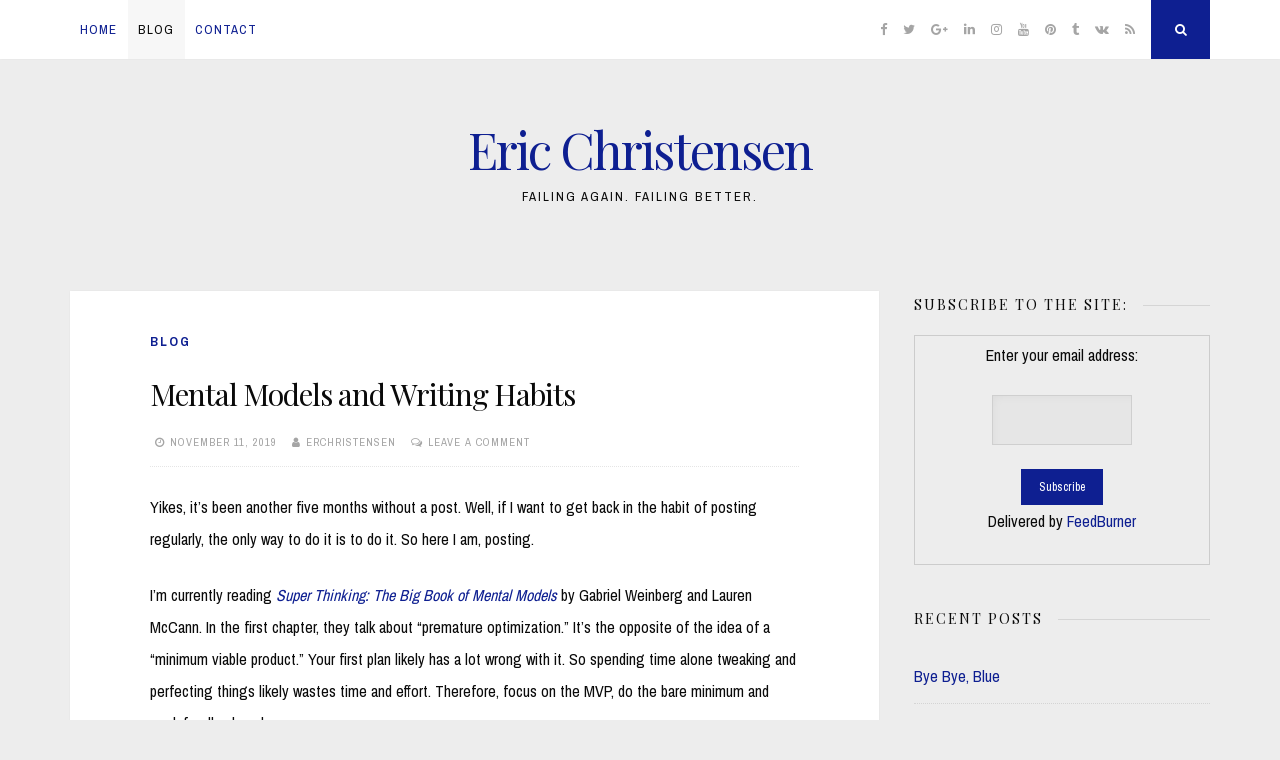

--- FILE ---
content_type: text/html; charset=UTF-8
request_url: https://eric-christensen.com/2019/11/11/mental-models-and-writing-habits/
body_size: 13182
content:
<!DOCTYPE html>
<html lang="en-US">
<head>
<meta charset="UTF-8">
<meta name="viewport" content="width=device-width, initial-scale=1">
<link rel="profile" href="https://gmpg.org/xfn/11">

<meta name='robots' content='index, follow, max-image-preview:large, max-snippet:-1, max-video-preview:-1' />
	<style>img:is([sizes="auto" i], [sizes^="auto," i]) { contain-intrinsic-size: 3000px 1500px }</style>
	
	<!-- This site is optimized with the Yoast SEO plugin v23.0 - https://yoast.com/wordpress/plugins/seo/ -->
	<title>Mental Models and Writing Habits - Eric Christensen</title>
	<link rel="canonical" href="https://eric-christensen.com/2019/11/11/mental-models-and-writing-habits/" />
	<meta property="og:locale" content="en_US" />
	<meta property="og:type" content="article" />
	<meta property="og:title" content="Mental Models and Writing Habits - Eric Christensen" />
	<meta property="og:description" content="Yikes, it&#8217;s been another five months without a post. Well, if I want to get back in the habit of posting regularly, the only way to do it is to do it. So here I am, posting. I&#8217;m currently reading Super Thinking: The Big Book of Mental Models by Gabriel Weinberg and Lauren McCann. In&hellip;" />
	<meta property="og:url" content="http://eric-christensen.com/2019/11/11/mental-models-and-writing-habits/" />
	<meta property="og:site_name" content="Eric Christensen" />
	<meta property="article:published_time" content="2019-11-11T21:26:41+00:00" />
	<meta property="article:modified_time" content="2019-11-11T21:27:32+00:00" />
	<meta name="author" content="erchristensen" />
	<meta name="twitter:card" content="summary_large_image" />
	<meta name="twitter:label1" content="Written by" />
	<meta name="twitter:data1" content="erchristensen" />
	<meta name="twitter:label2" content="Est. reading time" />
	<meta name="twitter:data2" content="1 minute" />
	<script type="application/ld+json" class="yoast-schema-graph">{"@context":"https://schema.org","@graph":[{"@type":"WebPage","@id":"http://eric-christensen.com/2019/11/11/mental-models-and-writing-habits/","url":"http://eric-christensen.com/2019/11/11/mental-models-and-writing-habits/","name":"Mental Models and Writing Habits - Eric Christensen","isPartOf":{"@id":"https://eric-christensen.com/#website"},"datePublished":"2019-11-11T21:26:41+00:00","dateModified":"2019-11-11T21:27:32+00:00","author":{"@id":"https://eric-christensen.com/#/schema/person/5953026ff23f6ea4cea8190f90c8b50a"},"breadcrumb":{"@id":"http://eric-christensen.com/2019/11/11/mental-models-and-writing-habits/#breadcrumb"},"inLanguage":"en-US","potentialAction":[{"@type":"ReadAction","target":["http://eric-christensen.com/2019/11/11/mental-models-and-writing-habits/"]}]},{"@type":"BreadcrumbList","@id":"http://eric-christensen.com/2019/11/11/mental-models-and-writing-habits/#breadcrumb","itemListElement":[{"@type":"ListItem","position":1,"name":"Home","item":"https://eric-christensen.com/"},{"@type":"ListItem","position":2,"name":"Blog","item":"https://eric-christensen.com/journal/"},{"@type":"ListItem","position":3,"name":"Mental Models and Writing Habits"}]},{"@type":"WebSite","@id":"https://eric-christensen.com/#website","url":"https://eric-christensen.com/","name":"Eric Christensen","description":"Failing again. Failing better.","potentialAction":[{"@type":"SearchAction","target":{"@type":"EntryPoint","urlTemplate":"https://eric-christensen.com/?s={search_term_string}"},"query-input":"required name=search_term_string"}],"inLanguage":"en-US"},{"@type":"Person","@id":"https://eric-christensen.com/#/schema/person/5953026ff23f6ea4cea8190f90c8b50a","name":"erchristensen","image":{"@type":"ImageObject","inLanguage":"en-US","@id":"https://eric-christensen.com/#/schema/person/image/","url":"https://secure.gravatar.com/avatar/3aa5f88b980e9bc404bd197c1f4c3b83f047bad8adc4cf46fecb38674fdd0fdd?s=96&d=retro&r=g","contentUrl":"https://secure.gravatar.com/avatar/3aa5f88b980e9bc404bd197c1f4c3b83f047bad8adc4cf46fecb38674fdd0fdd?s=96&d=retro&r=g","caption":"erchristensen"},"sameAs":["http://ericchristense.wpengine.com"],"url":"https://eric-christensen.com/author/erchristensen/"}]}</script>
	<!-- / Yoast SEO plugin. -->


<link rel='dns-prefetch' href='//secure.gravatar.com' />
<link rel='dns-prefetch' href='//stats.wp.com' />
<link rel='dns-prefetch' href='//fonts.googleapis.com' />
<link rel='dns-prefetch' href='//v0.wordpress.com' />
<link rel='dns-prefetch' href='//jetpack.wordpress.com' />
<link rel='dns-prefetch' href='//s0.wp.com' />
<link rel='dns-prefetch' href='//public-api.wordpress.com' />
<link rel='dns-prefetch' href='//0.gravatar.com' />
<link rel='dns-prefetch' href='//1.gravatar.com' />
<link rel='dns-prefetch' href='//2.gravatar.com' />
<link rel='dns-prefetch' href='//widgets.wp.com' />
<link rel="alternate" type="application/rss+xml" title="Eric Christensen &raquo; Feed" href="https://eric-christensen.com/feed/" />
<link rel="alternate" type="application/rss+xml" title="Eric Christensen &raquo; Comments Feed" href="https://eric-christensen.com/comments/feed/" />
<link rel="alternate" type="application/rss+xml" title="Eric Christensen &raquo; Mental Models and Writing Habits Comments Feed" href="https://eric-christensen.com/2019/11/11/mental-models-and-writing-habits/feed/" />
<script>
window._wpemojiSettings = {"baseUrl":"https:\/\/s.w.org\/images\/core\/emoji\/16.0.1\/72x72\/","ext":".png","svgUrl":"https:\/\/s.w.org\/images\/core\/emoji\/16.0.1\/svg\/","svgExt":".svg","source":{"concatemoji":"https:\/\/eric-christensen.com\/wp-includes\/js\/wp-emoji-release.min.js?ver=6.8.3"}};
/*! This file is auto-generated */
!function(s,n){var o,i,e;function c(e){try{var t={supportTests:e,timestamp:(new Date).valueOf()};sessionStorage.setItem(o,JSON.stringify(t))}catch(e){}}function p(e,t,n){e.clearRect(0,0,e.canvas.width,e.canvas.height),e.fillText(t,0,0);var t=new Uint32Array(e.getImageData(0,0,e.canvas.width,e.canvas.height).data),a=(e.clearRect(0,0,e.canvas.width,e.canvas.height),e.fillText(n,0,0),new Uint32Array(e.getImageData(0,0,e.canvas.width,e.canvas.height).data));return t.every(function(e,t){return e===a[t]})}function u(e,t){e.clearRect(0,0,e.canvas.width,e.canvas.height),e.fillText(t,0,0);for(var n=e.getImageData(16,16,1,1),a=0;a<n.data.length;a++)if(0!==n.data[a])return!1;return!0}function f(e,t,n,a){switch(t){case"flag":return n(e,"\ud83c\udff3\ufe0f\u200d\u26a7\ufe0f","\ud83c\udff3\ufe0f\u200b\u26a7\ufe0f")?!1:!n(e,"\ud83c\udde8\ud83c\uddf6","\ud83c\udde8\u200b\ud83c\uddf6")&&!n(e,"\ud83c\udff4\udb40\udc67\udb40\udc62\udb40\udc65\udb40\udc6e\udb40\udc67\udb40\udc7f","\ud83c\udff4\u200b\udb40\udc67\u200b\udb40\udc62\u200b\udb40\udc65\u200b\udb40\udc6e\u200b\udb40\udc67\u200b\udb40\udc7f");case"emoji":return!a(e,"\ud83e\udedf")}return!1}function g(e,t,n,a){var r="undefined"!=typeof WorkerGlobalScope&&self instanceof WorkerGlobalScope?new OffscreenCanvas(300,150):s.createElement("canvas"),o=r.getContext("2d",{willReadFrequently:!0}),i=(o.textBaseline="top",o.font="600 32px Arial",{});return e.forEach(function(e){i[e]=t(o,e,n,a)}),i}function t(e){var t=s.createElement("script");t.src=e,t.defer=!0,s.head.appendChild(t)}"undefined"!=typeof Promise&&(o="wpEmojiSettingsSupports",i=["flag","emoji"],n.supports={everything:!0,everythingExceptFlag:!0},e=new Promise(function(e){s.addEventListener("DOMContentLoaded",e,{once:!0})}),new Promise(function(t){var n=function(){try{var e=JSON.parse(sessionStorage.getItem(o));if("object"==typeof e&&"number"==typeof e.timestamp&&(new Date).valueOf()<e.timestamp+604800&&"object"==typeof e.supportTests)return e.supportTests}catch(e){}return null}();if(!n){if("undefined"!=typeof Worker&&"undefined"!=typeof OffscreenCanvas&&"undefined"!=typeof URL&&URL.createObjectURL&&"undefined"!=typeof Blob)try{var e="postMessage("+g.toString()+"("+[JSON.stringify(i),f.toString(),p.toString(),u.toString()].join(",")+"));",a=new Blob([e],{type:"text/javascript"}),r=new Worker(URL.createObjectURL(a),{name:"wpTestEmojiSupports"});return void(r.onmessage=function(e){c(n=e.data),r.terminate(),t(n)})}catch(e){}c(n=g(i,f,p,u))}t(n)}).then(function(e){for(var t in e)n.supports[t]=e[t],n.supports.everything=n.supports.everything&&n.supports[t],"flag"!==t&&(n.supports.everythingExceptFlag=n.supports.everythingExceptFlag&&n.supports[t]);n.supports.everythingExceptFlag=n.supports.everythingExceptFlag&&!n.supports.flag,n.DOMReady=!1,n.readyCallback=function(){n.DOMReady=!0}}).then(function(){return e}).then(function(){var e;n.supports.everything||(n.readyCallback(),(e=n.source||{}).concatemoji?t(e.concatemoji):e.wpemoji&&e.twemoji&&(t(e.twemoji),t(e.wpemoji)))}))}((window,document),window._wpemojiSettings);
</script>
<style id='wp-emoji-styles-inline-css'>

	img.wp-smiley, img.emoji {
		display: inline !important;
		border: none !important;
		box-shadow: none !important;
		height: 1em !important;
		width: 1em !important;
		margin: 0 0.07em !important;
		vertical-align: -0.1em !important;
		background: none !important;
		padding: 0 !important;
	}
</style>
<link rel='stylesheet' id='wp-block-library-css' href='https://eric-christensen.com/wp-includes/css/dist/block-library/style.min.css?ver=6.8.3' media='all' />
<style id='classic-theme-styles-inline-css'>
/*! This file is auto-generated */
.wp-block-button__link{color:#fff;background-color:#32373c;border-radius:9999px;box-shadow:none;text-decoration:none;padding:calc(.667em + 2px) calc(1.333em + 2px);font-size:1.125em}.wp-block-file__button{background:#32373c;color:#fff;text-decoration:none}
</style>
<link rel='stylesheet' id='mediaelement-css' href='https://eric-christensen.com/wp-includes/js/mediaelement/mediaelementplayer-legacy.min.css?ver=4.2.17' media='all' />
<link rel='stylesheet' id='wp-mediaelement-css' href='https://eric-christensen.com/wp-includes/js/mediaelement/wp-mediaelement.min.css?ver=6.8.3' media='all' />
<style id='jetpack-sharing-buttons-style-inline-css'>
.jetpack-sharing-buttons__services-list{display:flex;flex-direction:row;flex-wrap:wrap;gap:0;list-style-type:none;margin:5px;padding:0}.jetpack-sharing-buttons__services-list.has-small-icon-size{font-size:12px}.jetpack-sharing-buttons__services-list.has-normal-icon-size{font-size:16px}.jetpack-sharing-buttons__services-list.has-large-icon-size{font-size:24px}.jetpack-sharing-buttons__services-list.has-huge-icon-size{font-size:36px}@media print{.jetpack-sharing-buttons__services-list{display:none!important}}.editor-styles-wrapper .wp-block-jetpack-sharing-buttons{gap:0;padding-inline-start:0}ul.jetpack-sharing-buttons__services-list.has-background{padding:1.25em 2.375em}
</style>
<style id='global-styles-inline-css'>
:root{--wp--preset--aspect-ratio--square: 1;--wp--preset--aspect-ratio--4-3: 4/3;--wp--preset--aspect-ratio--3-4: 3/4;--wp--preset--aspect-ratio--3-2: 3/2;--wp--preset--aspect-ratio--2-3: 2/3;--wp--preset--aspect-ratio--16-9: 16/9;--wp--preset--aspect-ratio--9-16: 9/16;--wp--preset--color--black: #000000;--wp--preset--color--cyan-bluish-gray: #abb8c3;--wp--preset--color--white: #ffffff;--wp--preset--color--pale-pink: #f78da7;--wp--preset--color--vivid-red: #cf2e2e;--wp--preset--color--luminous-vivid-orange: #ff6900;--wp--preset--color--luminous-vivid-amber: #fcb900;--wp--preset--color--light-green-cyan: #7bdcb5;--wp--preset--color--vivid-green-cyan: #00d084;--wp--preset--color--pale-cyan-blue: #8ed1fc;--wp--preset--color--vivid-cyan-blue: #0693e3;--wp--preset--color--vivid-purple: #9b51e0;--wp--preset--gradient--vivid-cyan-blue-to-vivid-purple: linear-gradient(135deg,rgba(6,147,227,1) 0%,rgb(155,81,224) 100%);--wp--preset--gradient--light-green-cyan-to-vivid-green-cyan: linear-gradient(135deg,rgb(122,220,180) 0%,rgb(0,208,130) 100%);--wp--preset--gradient--luminous-vivid-amber-to-luminous-vivid-orange: linear-gradient(135deg,rgba(252,185,0,1) 0%,rgba(255,105,0,1) 100%);--wp--preset--gradient--luminous-vivid-orange-to-vivid-red: linear-gradient(135deg,rgba(255,105,0,1) 0%,rgb(207,46,46) 100%);--wp--preset--gradient--very-light-gray-to-cyan-bluish-gray: linear-gradient(135deg,rgb(238,238,238) 0%,rgb(169,184,195) 100%);--wp--preset--gradient--cool-to-warm-spectrum: linear-gradient(135deg,rgb(74,234,220) 0%,rgb(151,120,209) 20%,rgb(207,42,186) 40%,rgb(238,44,130) 60%,rgb(251,105,98) 80%,rgb(254,248,76) 100%);--wp--preset--gradient--blush-light-purple: linear-gradient(135deg,rgb(255,206,236) 0%,rgb(152,150,240) 100%);--wp--preset--gradient--blush-bordeaux: linear-gradient(135deg,rgb(254,205,165) 0%,rgb(254,45,45) 50%,rgb(107,0,62) 100%);--wp--preset--gradient--luminous-dusk: linear-gradient(135deg,rgb(255,203,112) 0%,rgb(199,81,192) 50%,rgb(65,88,208) 100%);--wp--preset--gradient--pale-ocean: linear-gradient(135deg,rgb(255,245,203) 0%,rgb(182,227,212) 50%,rgb(51,167,181) 100%);--wp--preset--gradient--electric-grass: linear-gradient(135deg,rgb(202,248,128) 0%,rgb(113,206,126) 100%);--wp--preset--gradient--midnight: linear-gradient(135deg,rgb(2,3,129) 0%,rgb(40,116,252) 100%);--wp--preset--font-size--small: 14px;--wp--preset--font-size--medium: 20px;--wp--preset--font-size--large: 20px;--wp--preset--font-size--x-large: 42px;--wp--preset--font-size--regular: 16px;--wp--preset--font-size--larger: 24px;--wp--preset--spacing--20: 0.44rem;--wp--preset--spacing--30: 0.67rem;--wp--preset--spacing--40: 1rem;--wp--preset--spacing--50: 1.5rem;--wp--preset--spacing--60: 2.25rem;--wp--preset--spacing--70: 3.38rem;--wp--preset--spacing--80: 5.06rem;--wp--preset--shadow--natural: 6px 6px 9px rgba(0, 0, 0, 0.2);--wp--preset--shadow--deep: 12px 12px 50px rgba(0, 0, 0, 0.4);--wp--preset--shadow--sharp: 6px 6px 0px rgba(0, 0, 0, 0.2);--wp--preset--shadow--outlined: 6px 6px 0px -3px rgba(255, 255, 255, 1), 6px 6px rgba(0, 0, 0, 1);--wp--preset--shadow--crisp: 6px 6px 0px rgba(0, 0, 0, 1);}:where(.is-layout-flex){gap: 0.5em;}:where(.is-layout-grid){gap: 0.5em;}body .is-layout-flex{display: flex;}.is-layout-flex{flex-wrap: wrap;align-items: center;}.is-layout-flex > :is(*, div){margin: 0;}body .is-layout-grid{display: grid;}.is-layout-grid > :is(*, div){margin: 0;}:where(.wp-block-columns.is-layout-flex){gap: 2em;}:where(.wp-block-columns.is-layout-grid){gap: 2em;}:where(.wp-block-post-template.is-layout-flex){gap: 1.25em;}:where(.wp-block-post-template.is-layout-grid){gap: 1.25em;}.has-black-color{color: var(--wp--preset--color--black) !important;}.has-cyan-bluish-gray-color{color: var(--wp--preset--color--cyan-bluish-gray) !important;}.has-white-color{color: var(--wp--preset--color--white) !important;}.has-pale-pink-color{color: var(--wp--preset--color--pale-pink) !important;}.has-vivid-red-color{color: var(--wp--preset--color--vivid-red) !important;}.has-luminous-vivid-orange-color{color: var(--wp--preset--color--luminous-vivid-orange) !important;}.has-luminous-vivid-amber-color{color: var(--wp--preset--color--luminous-vivid-amber) !important;}.has-light-green-cyan-color{color: var(--wp--preset--color--light-green-cyan) !important;}.has-vivid-green-cyan-color{color: var(--wp--preset--color--vivid-green-cyan) !important;}.has-pale-cyan-blue-color{color: var(--wp--preset--color--pale-cyan-blue) !important;}.has-vivid-cyan-blue-color{color: var(--wp--preset--color--vivid-cyan-blue) !important;}.has-vivid-purple-color{color: var(--wp--preset--color--vivid-purple) !important;}.has-black-background-color{background-color: var(--wp--preset--color--black) !important;}.has-cyan-bluish-gray-background-color{background-color: var(--wp--preset--color--cyan-bluish-gray) !important;}.has-white-background-color{background-color: var(--wp--preset--color--white) !important;}.has-pale-pink-background-color{background-color: var(--wp--preset--color--pale-pink) !important;}.has-vivid-red-background-color{background-color: var(--wp--preset--color--vivid-red) !important;}.has-luminous-vivid-orange-background-color{background-color: var(--wp--preset--color--luminous-vivid-orange) !important;}.has-luminous-vivid-amber-background-color{background-color: var(--wp--preset--color--luminous-vivid-amber) !important;}.has-light-green-cyan-background-color{background-color: var(--wp--preset--color--light-green-cyan) !important;}.has-vivid-green-cyan-background-color{background-color: var(--wp--preset--color--vivid-green-cyan) !important;}.has-pale-cyan-blue-background-color{background-color: var(--wp--preset--color--pale-cyan-blue) !important;}.has-vivid-cyan-blue-background-color{background-color: var(--wp--preset--color--vivid-cyan-blue) !important;}.has-vivid-purple-background-color{background-color: var(--wp--preset--color--vivid-purple) !important;}.has-black-border-color{border-color: var(--wp--preset--color--black) !important;}.has-cyan-bluish-gray-border-color{border-color: var(--wp--preset--color--cyan-bluish-gray) !important;}.has-white-border-color{border-color: var(--wp--preset--color--white) !important;}.has-pale-pink-border-color{border-color: var(--wp--preset--color--pale-pink) !important;}.has-vivid-red-border-color{border-color: var(--wp--preset--color--vivid-red) !important;}.has-luminous-vivid-orange-border-color{border-color: var(--wp--preset--color--luminous-vivid-orange) !important;}.has-luminous-vivid-amber-border-color{border-color: var(--wp--preset--color--luminous-vivid-amber) !important;}.has-light-green-cyan-border-color{border-color: var(--wp--preset--color--light-green-cyan) !important;}.has-vivid-green-cyan-border-color{border-color: var(--wp--preset--color--vivid-green-cyan) !important;}.has-pale-cyan-blue-border-color{border-color: var(--wp--preset--color--pale-cyan-blue) !important;}.has-vivid-cyan-blue-border-color{border-color: var(--wp--preset--color--vivid-cyan-blue) !important;}.has-vivid-purple-border-color{border-color: var(--wp--preset--color--vivid-purple) !important;}.has-vivid-cyan-blue-to-vivid-purple-gradient-background{background: var(--wp--preset--gradient--vivid-cyan-blue-to-vivid-purple) !important;}.has-light-green-cyan-to-vivid-green-cyan-gradient-background{background: var(--wp--preset--gradient--light-green-cyan-to-vivid-green-cyan) !important;}.has-luminous-vivid-amber-to-luminous-vivid-orange-gradient-background{background: var(--wp--preset--gradient--luminous-vivid-amber-to-luminous-vivid-orange) !important;}.has-luminous-vivid-orange-to-vivid-red-gradient-background{background: var(--wp--preset--gradient--luminous-vivid-orange-to-vivid-red) !important;}.has-very-light-gray-to-cyan-bluish-gray-gradient-background{background: var(--wp--preset--gradient--very-light-gray-to-cyan-bluish-gray) !important;}.has-cool-to-warm-spectrum-gradient-background{background: var(--wp--preset--gradient--cool-to-warm-spectrum) !important;}.has-blush-light-purple-gradient-background{background: var(--wp--preset--gradient--blush-light-purple) !important;}.has-blush-bordeaux-gradient-background{background: var(--wp--preset--gradient--blush-bordeaux) !important;}.has-luminous-dusk-gradient-background{background: var(--wp--preset--gradient--luminous-dusk) !important;}.has-pale-ocean-gradient-background{background: var(--wp--preset--gradient--pale-ocean) !important;}.has-electric-grass-gradient-background{background: var(--wp--preset--gradient--electric-grass) !important;}.has-midnight-gradient-background{background: var(--wp--preset--gradient--midnight) !important;}.has-small-font-size{font-size: var(--wp--preset--font-size--small) !important;}.has-medium-font-size{font-size: var(--wp--preset--font-size--medium) !important;}.has-large-font-size{font-size: var(--wp--preset--font-size--large) !important;}.has-x-large-font-size{font-size: var(--wp--preset--font-size--x-large) !important;}
:where(.wp-block-post-template.is-layout-flex){gap: 1.25em;}:where(.wp-block-post-template.is-layout-grid){gap: 1.25em;}
:where(.wp-block-columns.is-layout-flex){gap: 2em;}:where(.wp-block-columns.is-layout-grid){gap: 2em;}
:root :where(.wp-block-pullquote){font-size: 1.5em;line-height: 1.6;}
</style>
<link rel='stylesheet' id='contact-form-7-css' href='https://eric-christensen.com/wp-content/plugins/contact-form-7/includes/css/styles.css?ver=5.9.6' media='all' />
<link rel='stylesheet' id='nucleare-style-css' href='https://eric-christensen.com/wp-content/themes/nucleare/style.css?ver=1.9.2' media='all' />
<link rel='stylesheet' id='font-awesome-css' href='https://eric-christensen.com/wp-content/themes/nucleare/css/font-awesome.min.css?ver=4.7.0' media='all' />
<link rel='stylesheet' id='nucleare-googlefonts-css' href='//fonts.googleapis.com/css?family=Playfair+Display:400%7CArchivo+Narrow:400,700&#038;display=swap' media='all' />
<link rel='stylesheet' id='social-logos-css' href='https://eric-christensen.com/wp-content/plugins/jetpack/_inc/social-logos/social-logos.min.css?ver=13.6' media='all' />
<link rel='stylesheet' id='jetpack_css-css' href='https://eric-christensen.com/wp-content/plugins/jetpack/css/jetpack.css?ver=13.6' media='all' />
<link rel='stylesheet' id='mr_social_sharing-css' href='https://eric-christensen.com/wp-content/plugins/social-sharing-toolkit/style_2.1.2.css?ver=6.8.3' media='all' />
<script src="https://eric-christensen.com/wp-includes/js/jquery/jquery.min.js?ver=3.7.1" id="jquery-core-js"></script>
<script src="https://eric-christensen.com/wp-includes/js/jquery/jquery-migrate.min.js?ver=3.4.1" id="jquery-migrate-js"></script>
<script src="https://eric-christensen.com/wp-content/plugins/social-sharing-toolkit/script_2.1.2.js?ver=6.8.3" id="mr_social_sharing-js"></script>
<script src="https://platform.twitter.com/widgets.js?ver=6.8.3" id="Social_sharing_twitter-js"></script>
<script src="https://eric-christensen.com/wp-content/plugins/social-sharing-toolkit/includes/buttons/button.facebook.js?ver=6.8.3" id="Social_sharing_facebook_root-js"></script>
<script src="//connect.facebook.net/en_US/all.js?ver=6.8.3#xfbml=1&amp;appId=188707654478" id="Social_sharing_facebook_xfbml-js"></script>
<script src="https://eric-christensen.com/wp-content/plugins/social-sharing-toolkit/includes/buttons/button.googleplus.js?ver=6.8.3" id="Social_sharing_googleplus-js"></script>
<script src="https://eric-christensen.com/wp-content/plugins/google-analyticator/external-tracking.min.js?ver=6.5.4" id="ga-external-tracking-js"></script>
<link rel="https://api.w.org/" href="https://eric-christensen.com/wp-json/" /><link rel="alternate" title="JSON" type="application/json" href="https://eric-christensen.com/wp-json/wp/v2/posts/5573" /><link rel="EditURI" type="application/rsd+xml" title="RSD" href="https://eric-christensen.com/xmlrpc.php?rsd" />
<link rel='shortlink' href='https://wp.me/p8Dl0w-1rT' />
<link rel="alternate" title="oEmbed (JSON)" type="application/json+oembed" href="https://eric-christensen.com/wp-json/oembed/1.0/embed?url=https%3A%2F%2Feric-christensen.com%2F2019%2F11%2F11%2Fmental-models-and-writing-habits%2F" />
<link rel="alternate" title="oEmbed (XML)" type="text/xml+oembed" href="https://eric-christensen.com/wp-json/oembed/1.0/embed?url=https%3A%2F%2Feric-christensen.com%2F2019%2F11%2F11%2Fmental-models-and-writing-habits%2F&#038;format=xml" />
	<script>window.twttr=(function(d,s,id){var js,fjs=d.getElementsByTagName(s)[0],t=window.twttr||{};if(d.getElementById(id))return;js=d.createElement(s);js.id=id;js.src="https://platform.twitter.com/widgets.js";fjs.parentNode.insertBefore(js,fjs);t._e=[];t.ready=function(f){t._e.push(f);};return t;}(document,"script","twitter-wjs"));</script>
	<style>img#wpstats{display:none}</style>
		<link rel="pingback" href="https://eric-christensen.com/xmlrpc.php">
<style id="nucleare-custom-css">
		body,
	button,
	input,
	select,
	textarea,
	input[type="text"]:focus,
	input[type="email"]:focus,
	input[type="url"]:focus,
	input[type="password"]:focus,
	input[type="search"]:focus,
	input[type="number"]:focus,
	input[type="tel"]:focus,
	input[type="range"]:focus,
	input[type="date"]:focus,
	input[type="month"]:focus,
	input[type="week"]:focus,
	input[type="time"]:focus,
	input[type="datetime"]:focus,
	input[type="datetime-local"]:focus,
	input[type="color"]:focus,
	textarea:focus,
	a:hover,
	a:focus,
	a:active,
	.entry-title a,
	.main-navigation ul li:hover > a, 
	.main-navigation ul li.focus > a, 
	.main-navigation li.current-menu-item > a, 
	.main-navigation li.current-menu-parent > a, 
	.main-navigation li.current-page-ancestor > a,
	.main-navigation .current_page_item > a, 
	.main-navigation .current_page_parent > a,
	.post-navigation .meta-nav .nextPrevName,
	.page-links span {
		color: #0a0a0a;
	}
	.site-info {
		color: #0a0a0a !important;
	}
		
		.smallPart,
	aside .tagcloud,
	.smallPart a,
	input[type="text"],
	input[type="email"],
	input[type="url"],
	input[type="tel"],
	input[type="password"],
	input[type="search"],
	input[type="number"],
	input[type="tel"],
	input[type="range"],
	input[type="date"],
	input[type="month"],
	input[type="week"],
	input[type="time"],
	input[type="datetime"],
	input[type="datetime-local"],
	input[type="color"],
	textarea,
	.theNavigationSocial a,
	.sticky .entry-header:before,
	.menu-toggle {
		color: #a5a5a5;
	}
	button:hover,
	input[type="button"]:hover,
	input[type="reset"]:hover,
	input[type="submit"]:hover,
	button:focus,
	input[type="button"]:focus,
	input[type="reset"]:focus,
	input[type="submit"]:focus,
	button:active,
	input[type="button"]:active,
	input[type="reset"]:active,
	input[type="submit"]:active,
	.tagcloud a:hover,
	.theNavigationSocial .top-search:hover,
	.theNavigationSocial .top-search:focus,
	.readMoreLink:hover,
	.page-links span a:hover,
	.page-links span a:focus {
		background: #a5a5a5;
	}
		
		
		.site-info a,
	.site-info a:hover,
	.footer-menu ul li a,
	.footer-menu ul li a:hover {
		color: #0e1f91 !important;
	}
	a, 
	.entry-title a:hover, 
	.entry-title a:focus,
	.post-navigation .meta-nav .nextPrevName:hover,
	.theNavigationSocial a:hover {
		color: #0e1f91;
	}
	button,
	input[type="button"],
	input[type="reset"],
	input[type="submit"],
	.tagcloud a,
	#wp-calendar > caption,
	.theNavigationSocial .top-search,
	.readMoreLink,
	figure.entry-featuredImg,
	.page-links span a,
	.menu-toggle:focus,
	.menu-toggle:hover {
		background: #0e1f91;
	}
	::-moz-selection {
		background: #0e1f91;
	}
	::selection {
		background: #0e1f91;
	}
	blockquote {
		border-left: 5px solid #0e1f91;
		border-right: 2px solid #0e1f91;
	}
	input[type="text"]:focus,
	input[type="email"]:focus,
	input[type="url"]:focus,
	input[type="password"]:focus,
	input[type="search"]:focus,
	input[type="number"]:focus,
	input[type="tel"]:focus,
	input[type="range"]:focus,
	input[type="date"]:focus,
	input[type="month"]:focus,
	input[type="week"]:focus,
	input[type="time"]:focus,
	input[type="datetime"]:focus,
	input[type="datetime-local"]:focus,
	input[type="color"]:focus,
	textarea:focus,
	#wp-calendar tbody td#today {
		border: 1px solid #0e1f91;
	}
	.main-navigation div > ul > li > ul > li:first-child {
		border-top: 2px solid #0e1f91;
	}
	.main-navigation div > ul > li > ul::before,
	.main-navigation div > ul > li > ul::after	{
		border-bottom-color: #0e1f91;
	}
	@media screen and (max-width: 1025px) {
		.main-navigation ul li .indicator {
			color: #0e1f91;
		}
	}
		
</style>
    <style id="custom-background-css">
body.custom-background { background-color: #ededed; }
</style>
	<!-- Google Analytics Tracking by Google Analyticator 6.5.4: http://www.videousermanuals.com/google-analyticator/ -->
<script type="text/javascript">
    var analyticsFileTypes = [''];
    var analyticsSnippet = 'enabled';
    var analyticsEventTracking = 'enabled';
</script>
<script type="text/javascript">
	var _gaq = _gaq || [];
  
	_gaq.push(['_setAccount', 'UA-25277361-1']);
    _gaq.push(['_addDevId', 'i9k95']); // Google Analyticator App ID with Google
	_gaq.push(['_trackPageview']);

	(function() {
		var ga = document.createElement('script'); ga.type = 'text/javascript'; ga.async = true;
		                ga.src = ('https:' == document.location.protocol ? 'https://ssl' : 'http://www') + '.google-analytics.com/ga.js';
		                var s = document.getElementsByTagName('script')[0]; s.parentNode.insertBefore(ga, s);
	})();
</script>
</head>

<body class="wp-singular post-template-default single single-post postid-5573 single-format-standard custom-background wp-embed-responsive wp-theme-nucleare group-blog">
<div id="page" class="hfeed site">
	<a class="skip-link screen-reader-text" href="#content">Skip to content</a>
			<div class="theNavigationBar">
			<div class="theNavigationBlock">
				<nav id="site-navigation" class="main-navigation">
					<button class="menu-toggle" aria-controls="primary-menu" aria-expanded="false" aria-label="Menu"><i class="fa fa-bars"></i></button>
					<div id="primary-menu" class="menu"><ul>
<li ><a href="https://eric-christensen.com/">Home</a></li><li class="page_item page-item-10 current_page_parent"><a href="https://eric-christensen.com/journal/">Blog</a></li>
<li class="page_item page-item-36"><a href="https://eric-christensen.com/contact/">Contact</a></li>
</ul></div>
				</nav><!-- #site-navigation -->
								<div class="theNavigationSocial">
											<a href="https://www.facebook.com/eric.christensen.188" title="Facebook"><i class="fa fa-facebook"><span class="screen-reader-text">Facebook</span></i></a>
																<a href="https://twitter.com/erchristensen" title="Twitter"><i class="fa fa-twitter"><span class="screen-reader-text">Twitter</span></i></a>
																<a href="https://plus.google.com/118290693294339428774" title="Google Plus"><i class="fa fa-google-plus"><span class="screen-reader-text">Google Plus</span></i></a>
																<a href="https://www.linkedin.com/in/eric-christensen-0b22575/" title="Linkedin"><i class="fa fa-linkedin"><span class="screen-reader-text">Linkedin</span></i></a>
																<a href="https://www.instagram.com/erchristensen/" title="Instagram"><i class="fa fa-instagram"><span class="screen-reader-text">Instagram</span></i></a>
																<a href="#" title="YouTube"><i class="fa fa-youtube"><span class="screen-reader-text">YouTube</span></i></a>
																<a href="#" title="Pinterest"><i class="fa fa-pinterest"><span class="screen-reader-text">Pinterest</span></i></a>
																					<a href="#" title="Tumblr"><i class="fa fa-tumblr"><span class="screen-reader-text">Tumblr</span></i></a>
																<a href="#" title="VK"><i class="fa fa-vk"><span class="screen-reader-text">VK</span></i></a>
																																														<a href="https://eric-christensen.com/feed/" title="RSS"><i class="fa fa-rss"><span class="screen-reader-text">RSS</span></i></a>
																<div id="open-search" class="top-search"><i class="fa fa-search"><span class="screen-reader-text">Search</span></i></div>
									</div>
			</div>
		</div>
		
				<!-- Start: Search Form -->
			<div id="search-full">
				<div class="search-container">
					<form role="search" method="get" class="search-form" action="https://eric-christensen.com/">
				<label>
					<span class="screen-reader-text">Search for:</span>
					<input type="search" class="search-field" placeholder="Search &hellip;" value="" name="s" />
				</label>
				<input type="submit" class="search-submit" value="Search" />
			</form>					<span><a id="close-search"><i class="fa fa-close spaceRight"></i>Close</a></span>
				</div>
			</div>
		<!-- End: Search Form -->
		
		<header id="masthead" class="site-header">
			<div class="site-branding">
									<p class="site-title"><a href="https://eric-christensen.com/" rel="home">Eric Christensen</a></p>
									<p class="site-description">Failing again. Failing better.</p>
							</div><!-- .site-branding -->
		</header><!-- #masthead -->
		<div id="content" class="site-content">

	<div id="primary" class="content-area">
		<main id="main" class="site-main">
					
				<article id="post-5573" class="post-5573 post type-post status-publish format-standard hentry category-blog tag-mental-models tag-super-thinking tag-writing">
		<header class="entry-header">
		<div class="entry-category">
			<span class="cat-links"><a href="https://eric-christensen.com/category/blog/" rel="category tag">Blog</a></span>		</div><!-- .entry-category -->
		<h1 class="entry-title">Mental Models and Writing Habits</h1>		<div class="entry-meta smallPart">
			<span class="posted-on"><i class="fa fa-clock-o spaceLeftRight" aria-hidden="true"></i><a href="https://eric-christensen.com/2019/11/11/mental-models-and-writing-habits/" rel="bookmark"><time class="entry-date published" datetime="2019-11-11T16:26:41-05:00">November 11, 2019</time><time class="updated" datetime="2019-11-11T16:27:32-05:00">November 11, 2019</time></a></span><span class="byline"><i class="fa fa-user spaceLeftRight" aria-hidden="true"></i><span class="author vcard"><a class="url fn n" href="https://eric-christensen.com/author/erchristensen/">erchristensen</a></span></span><span class="comments-link"><i class="fa fa-comments-o spaceLeftRight" aria-hidden="true"></i><a href="https://eric-christensen.com/2019/11/11/mental-models-and-writing-habits/#respond">Leave a comment</a></span>		</div><!-- .entry-meta -->
	</header><!-- .entry-header -->

	<div class="entry-content">
		
<p>Yikes, it&#8217;s been another five months without a post. Well, if I want to get back in the habit of posting regularly, the only way to do it is to do it. So here I am, posting.</p>



<p>I&#8217;m currently reading <em><a href="https://www.goodreads.com/book/show/41181911-super-thinking">Super Thinking: The Big Book of Mental Models</a></em> by Gabriel Weinberg and Lauren McCann. In the first chapter, they talk about &#8220;premature optimization.&#8221; It&#8217;s the opposite of the idea of a &#8220;minimum viable product.&#8221; Your first plan likely has a lot wrong with it. So spending time alone tweaking and perfecting things likely wastes time and effort. Therefore, focus on the MVP, do the bare minimum and seek feedback early. </p>



<p>So why am I focusing on this idea? Because I make this mistake with my writing all the time! I&#8217;m a planner, so I love writing outlines. Perhaps a little too much. I tweak and change and reorder. And I don&#8217;t write a first draft. Even worse, I suck all the fun out of my story idea. </p>



<p>So what&#8217;s the answer? I need to keep my outline more of an MVP. It doesn&#8217;t need to be perfect, just enough to get me going and cover the major points: character, desire, obstacles, and ending. Then get to the draft and save those changes for editing. Hopefully, this should result in getting to the first draft sooner and remaining more excited about the story. Let&#8217;s see what happens.</p>
<div class="sharedaddy sd-sharing-enabled"><div class="robots-nocontent sd-block sd-social sd-social-icon-text sd-sharing"><h3 class="sd-title">Share this:</h3><div class="sd-content"><ul><li class="share-facebook"><a rel="nofollow noopener noreferrer" data-shared="sharing-facebook-5573" class="share-facebook sd-button share-icon" href="https://eric-christensen.com/2019/11/11/mental-models-and-writing-habits/?share=facebook" target="_blank" title="Click to share on Facebook" ><span>Facebook</span></a></li><li class="share-twitter"><a rel="nofollow noopener noreferrer" data-shared="sharing-twitter-5573" class="share-twitter sd-button share-icon" href="https://eric-christensen.com/2019/11/11/mental-models-and-writing-habits/?share=twitter" target="_blank" title="Click to share on Twitter" ><span>Twitter</span></a></li><li class="share-end"></li></ul></div></div></div><div class='sharedaddy sd-block sd-like jetpack-likes-widget-wrapper jetpack-likes-widget-unloaded' id='like-post-wrapper-127586236-5573-696bff98932d8' data-src='https://widgets.wp.com/likes/?ver=13.6#blog_id=127586236&amp;post_id=5573&amp;origin=eric-christensen.com&amp;obj_id=127586236-5573-696bff98932d8&amp;n=1' data-name='like-post-frame-127586236-5573-696bff98932d8' data-title='Like or Reblog'><h3 class="sd-title">Like this:</h3><div class='likes-widget-placeholder post-likes-widget-placeholder' style='height: 55px;'><span class='button'><span>Like</span></span> <span class="loading">Loading...</span></div><span class='sd-text-color'></span><a class='sd-link-color'></a></div>			</div><!-- .entry-content -->

	<footer class="entry-footer">
		<div class="entry-bottom smallPart">
			<span class="tags-links"><i class="fa fa-tags spaceRight" aria-hidden="true"></i><a href="https://eric-christensen.com/tag/mental-models/" rel="tag">mental models</a>, <a href="https://eric-christensen.com/tag/super-thinking/" rel="tag">Super Thinking</a>, <a href="https://eric-christensen.com/tag/writing/" rel="tag">writing</a></span>		</div>
	</footer><!-- .entry-footer -->
</article><!-- #post-## -->

					<nav class="navigation post-navigation" aria-label="Posts">
		<h2 class="screen-reader-text">Post navigation</h2>
		<div class="nav-links">
			<div class="nav-previous"><a href="https://eric-christensen.com/2019/06/10/low-bars-and-baby-steps-finding-my-way-back/" rel="prev"><div class="theNavigationArrow"><i class="fa prevNext fa-2x fa-angle-left"></i></div><div class="meta-nav" aria-hidden="true"><span class="smallPart">Previous Post</span> <span class="screen-reader-text">Previous post:</span> <div class="nextPrevName">Low Bars and Baby Steps: Finding My Way Back</div></div></a></div><div class="nav-next"><a href="https://eric-christensen.com/2020/01/12/something-new-in-2020/" rel="next"><div class="meta-nav" aria-hidden="true"><span class="smallPart">Next Post</span><div class="nextPrevName">Something New in 2020</div></div><div class="theNavigationArrow"><i class="fa prevNext fa-2x fa-angle-right"></i></div> <span class="screen-reader-text">Next Post:</span> </a></div>		</div><!-- .nav-links -->
	</nav><!-- .navigation -->
	
				
<div id="comments" class="comments-area">

	
	
	
		
		<div id="respond" class="comment-respond">
			<h3 id="reply-title" class="comment-reply-title">Leave a Reply<small><a rel="nofollow" id="cancel-comment-reply-link" href="/2019/11/11/mental-models-and-writing-habits/#respond" style="display:none;">Cancel reply</a></small></h3>			<form id="commentform" class="comment-form">
				<iframe
					title="Comment Form"
					src="https://jetpack.wordpress.com/jetpack-comment/?blogid=127586236&#038;postid=5573&#038;comment_registration=1&#038;require_name_email=1&#038;stc_enabled=1&#038;stb_enabled=1&#038;show_avatars=1&#038;avatar_default=retro&#038;greeting=Leave+a+Reply&#038;jetpack_comments_nonce=93768ed415&#038;greeting_reply=Leave+a+Reply+to+%25s&#038;color_scheme=light&#038;lang=en_US&#038;jetpack_version=13.6&#038;show_cookie_consent=10&#038;has_cookie_consent=0&#038;is_current_user_subscribed=0&#038;token_key=%3Bnormal%3B&#038;sig=cb9319ebe4349e6713da33ac25761c495556f9b9#parent=https%3A%2F%2Feric-christensen.com%2F2019%2F11%2F11%2Fmental-models-and-writing-habits%2F"
											name="jetpack_remote_comment"
						style="width:100%; height: 315px; border:0;"
										class="jetpack_remote_comment"
					id="jetpack_remote_comment"
					sandbox="allow-same-origin allow-top-navigation allow-scripts allow-forms allow-popups"
				>
									</iframe>
									<!--[if !IE]><!-->
					<script>
						document.addEventListener('DOMContentLoaded', function () {
							var commentForms = document.getElementsByClassName('jetpack_remote_comment');
							for (var i = 0; i < commentForms.length; i++) {
								commentForms[i].allowTransparency = false;
								commentForms[i].scrolling = 'no';
							}
						});
					</script>
					<!--<![endif]-->
							</form>
		</div>

		
		<input type="hidden" name="comment_parent" id="comment_parent" value="" />

		
</div><!-- #comments -->

							</main><!-- #main -->
	</div><!-- #primary -->


<div id="secondary" class="widget-area">
	<aside id="text-4" class="widget widget_text"><div class="widget-title"><h2><span>Subscribe to the site:</span></h2></div>			<div class="textwidget"><form style="border:1px solid #ccc;padding:3px;text-align:center;" action="https://feedburner.google.com/fb/a/mailverify" method="post" target="popupwindow" onsubmit="window.open('http://feedburner.google.com/fb/a/mailverify?uri=Eric-christensencom', 'popupwindow', 'scrollbars=yes,width=550,height=520');return true"><p>Enter your email address:</p><p><input type="text" style="width:140px" name="email"/></p><input type="hidden" value="Eric-christensencom" name="uri"/><input type="hidden" name="loc" value="en_US"/><input type="submit" value="Subscribe" /><p>Delivered by <a href="https://feedburner.google.com" target="_blank">FeedBurner</a></p></form></div>
		</aside>
		<aside id="recent-posts-4" class="widget widget_recent_entries">
		<div class="widget-title"><h2><span>Recent Posts</span></h2></div>
		<ul>
											<li>
					<a href="https://eric-christensen.com/2023/05/22/we-miss-you-and-we-love-you-blue/">Bye Bye, Blue</a>
									</li>
											<li>
					<a href="https://eric-christensen.com/2021/01/01/year-in-year-out-my-review-of-2020/">Year In, Year Out: My Review of 2020</a>
									</li>
											<li>
					<a href="https://eric-christensen.com/2020/11/07/a-new-exercise/">A New Exercise</a>
									</li>
											<li>
					<a href="https://eric-christensen.com/2020/06/09/so-this-is-40/">So This Is 40</a>
									</li>
											<li>
					<a href="https://eric-christensen.com/2020/01/12/something-new-in-2020/">Something New in 2020</a>
									</li>
					</ul>

		</aside></div><!-- #secondary -->

	</div><!-- #content -->
			<footer id="colophon" class="site-footer">
			<div class="site-info smallPart">
								&copy; 2026 Eric Christensen				<span class="sep"> | </span>
				WordPress Theme: <a target="_blank" href="https://crestaproject.com/downloads/nucleare/" rel="noopener noreferrer" title="Nucleare Theme">Nucleare</a> by CrestaProject.			</div><!-- .site-info -->
			<div class="footer-menu smallPart">
							</div>
		</footer><!-- #colophon -->
	</div><!-- #page -->
<a href="#top" id="toTop" aria-hidden="true" class="scrolltop_off"><i class="fa fa-angle-up fa-lg"></i></a>
<script type="speculationrules">
{"prefetch":[{"source":"document","where":{"and":[{"href_matches":"\/*"},{"not":{"href_matches":["\/wp-*.php","\/wp-admin\/*","\/wp-content\/uploads\/*","\/wp-content\/*","\/wp-content\/plugins\/*","\/wp-content\/themes\/nucleare\/*","\/*\\?(.+)"]}},{"not":{"selector_matches":"a[rel~=\"nofollow\"]"}},{"not":{"selector_matches":".no-prefetch, .no-prefetch a"}}]},"eagerness":"conservative"}]}
</script>

	<script type="text/javascript">
		window.WPCOM_sharing_counts = {"https:\/\/eric-christensen.com\/2019\/11\/11\/mental-models-and-writing-habits\/":5573};
	</script>
				<script src="https://eric-christensen.com/wp-content/plugins/contact-form-7/includes/swv/js/index.js?ver=5.9.6" id="swv-js"></script>
<script id="contact-form-7-js-extra">
var wpcf7 = {"api":{"root":"https:\/\/eric-christensen.com\/wp-json\/","namespace":"contact-form-7\/v1"},"cached":"1"};
</script>
<script src="https://eric-christensen.com/wp-content/plugins/contact-form-7/includes/js/index.js?ver=5.9.6" id="contact-form-7-js"></script>
<script src="https://eric-christensen.com/wp-content/themes/nucleare/js/jquery.nucleare.min.js?ver=1.9.2" id="nucleare-custom-js"></script>
<script src="https://eric-christensen.com/wp-content/themes/nucleare/js/navigation.min.js?ver=20120206" id="nucleare-navigation-js"></script>
<script src="https://eric-christensen.com/wp-includes/js/comment-reply.min.js?ver=6.8.3" id="comment-reply-js" async data-wp-strategy="async"></script>
<script src="https://stats.wp.com/e-202603.js" id="jetpack-stats-js" data-wp-strategy="defer"></script>
<script id="jetpack-stats-js-after">
_stq = window._stq || [];
_stq.push([ "view", JSON.parse("{\"v\":\"ext\",\"blog\":\"127586236\",\"post\":\"5573\",\"tz\":\"-5\",\"srv\":\"eric-christensen.com\",\"j\":\"1:13.6\"}") ]);
_stq.push([ "clickTrackerInit", "127586236", "5573" ]);
</script>
<script src="https://eric-christensen.com/wp-content/plugins/jetpack/_inc/build/likes/queuehandler.min.js?ver=13.6" id="jetpack_likes_queuehandler-js"></script>
<script id="sharing-js-js-extra">
var sharing_js_options = {"lang":"en","counts":"1","is_stats_active":"1"};
</script>
<script src="https://eric-christensen.com/wp-content/plugins/jetpack/_inc/build/sharedaddy/sharing.min.js?ver=13.6" id="sharing-js-js"></script>
<script id="sharing-js-js-after">
var windowOpen;
			( function () {
				function matches( el, sel ) {
					return !! (
						el.matches && el.matches( sel ) ||
						el.msMatchesSelector && el.msMatchesSelector( sel )
					);
				}

				document.body.addEventListener( 'click', function ( event ) {
					if ( ! event.target ) {
						return;
					}

					var el;
					if ( matches( event.target, 'a.share-facebook' ) ) {
						el = event.target;
					} else if ( event.target.parentNode && matches( event.target.parentNode, 'a.share-facebook' ) ) {
						el = event.target.parentNode;
					}

					if ( el ) {
						event.preventDefault();

						// If there's another sharing window open, close it.
						if ( typeof windowOpen !== 'undefined' ) {
							windowOpen.close();
						}
						windowOpen = window.open( el.getAttribute( 'href' ), 'wpcomfacebook', 'menubar=1,resizable=1,width=600,height=400' );
						return false;
					}
				} );
			} )();
var windowOpen;
			( function () {
				function matches( el, sel ) {
					return !! (
						el.matches && el.matches( sel ) ||
						el.msMatchesSelector && el.msMatchesSelector( sel )
					);
				}

				document.body.addEventListener( 'click', function ( event ) {
					if ( ! event.target ) {
						return;
					}

					var el;
					if ( matches( event.target, 'a.share-twitter' ) ) {
						el = event.target;
					} else if ( event.target.parentNode && matches( event.target.parentNode, 'a.share-twitter' ) ) {
						el = event.target.parentNode;
					}

					if ( el ) {
						event.preventDefault();

						// If there's another sharing window open, close it.
						if ( typeof windowOpen !== 'undefined' ) {
							windowOpen.close();
						}
						windowOpen = window.open( el.getAttribute( 'href' ), 'wpcomtwitter', 'menubar=1,resizable=1,width=600,height=350' );
						return false;
					}
				} );
			} )();
</script>
	<script>
	/(trident|msie)/i.test(navigator.userAgent)&&document.getElementById&&window.addEventListener&&window.addEventListener("hashchange",function(){var t,e=location.hash.substring(1);/^[A-z0-9_-]+$/.test(e)&&(t=document.getElementById(e))&&(/^(?:a|select|input|button|textarea)$/i.test(t.tagName)||(t.tabIndex=-1),t.focus())},!1);
	</script>
		<iframe src='https://widgets.wp.com/likes/master.html?ver=20260117#ver=20260117&#038;n=1' scrolling='no' id='likes-master' name='likes-master' style='display:none;'></iframe>
	<div id='likes-other-gravatars' class='wpl-new-layout' role="dialog" aria-hidden="true" tabindex="-1"><div class="likes-text"><span>%d</span></div><ul class="wpl-avatars sd-like-gravatars"></ul></div>
			<script type="text/javascript">
			(function () {
				const iframe = document.getElementById( 'jetpack_remote_comment' );
								const watchReply = function() {
					// Check addComment._Jetpack_moveForm to make sure we don't monkey-patch twice.
					if ( 'undefined' !== typeof addComment && ! addComment._Jetpack_moveForm ) {
						// Cache the Core function.
						addComment._Jetpack_moveForm = addComment.moveForm;
						const commentParent = document.getElementById( 'comment_parent' );
						const cancel = document.getElementById( 'cancel-comment-reply-link' );

						function tellFrameNewParent ( commentParentValue ) {
							const url = new URL( iframe.src );
							if ( commentParentValue ) {
								url.searchParams.set( 'replytocom', commentParentValue )
							} else {
								url.searchParams.delete( 'replytocom' );
							}
							if( iframe.src !== url.href ) {
								iframe.src = url.href;
							}
						};

						cancel.addEventListener( 'click', function () {
							tellFrameNewParent( false );
						} );

						addComment.moveForm = function ( _, parentId ) {
							tellFrameNewParent( parentId );
							return addComment._Jetpack_moveForm.apply( null, arguments );
						};
					}
				}
				document.addEventListener( 'DOMContentLoaded', watchReply );
				// In WP 6.4+, the script is loaded asynchronously, so we need to wait for it to load before we monkey-patch the functions it introduces.
				document.querySelector('#comment-reply-js')?.addEventListener( 'load', watchReply );

				
				window.addEventListener( 'message', function ( event ) {
					if ( event.origin !== 'https://jetpack.wordpress.com' ) {
						return;
					}
					iframe.style.height = event.data + 'px';
				});
			})();
		</script>
		
<script defer src="https://static.cloudflareinsights.com/beacon.min.js/vcd15cbe7772f49c399c6a5babf22c1241717689176015" integrity="sha512-ZpsOmlRQV6y907TI0dKBHq9Md29nnaEIPlkf84rnaERnq6zvWvPUqr2ft8M1aS28oN72PdrCzSjY4U6VaAw1EQ==" data-cf-beacon='{"version":"2024.11.0","token":"b82359ffb0e542d6a759f145eb884426","r":1,"server_timing":{"name":{"cfCacheStatus":true,"cfEdge":true,"cfExtPri":true,"cfL4":true,"cfOrigin":true,"cfSpeedBrain":true},"location_startswith":null}}' crossorigin="anonymous"></script>
</body>
</html>


--- FILE ---
content_type: text/css
request_url: https://eric-christensen.com/wp-content/themes/nucleare/style.css?ver=1.9.2
body_size: 8570
content:
/*
Theme Name: Nucleare
Theme URI: https://crestaproject.com/downloads/nucleare/
Author: Rizzo Andrea - CrestaProject.com
Author URI: https://crestaproject.com
Description: Classic and Elegant WordPress Theme ideal for blogging, with two columns, unlimited colors and theme options by CrestaProject.com. Compatible with Gutenberg. Live demo https://crestaproject.com/demo/nucleare/
Version: 1.9.2
License: GNU General Public License v2 or later
License URI: http://www.gnu.org/licenses/gpl-2.0.html
Text Domain: nucleare
Tags: two-columns, right-sidebar, custom-background, custom-menu, custom-colors, sticky-post, featured-images, theme-options, translation-ready, blog, news
Tested up to: 5.6
Requires PHP: 5.6
*/

/*--------------------------------------------------------------
>>> TABLE OF CONTENTS:
----------------------------------------------------------------
1.0 Reset
2.0 Typography
3.0 Elements
4.0 Forms
5.0 Navigation
	5.1 Links
	5.2 Menus
6.0 Accessibility
7.0 Alignments
8.0 Clearings
9.0 Widgets
10.0 Content
	10.1 Posts and pages
	10.2 Asides
	10.3 Comments
11.0 Infinite scroll
12.0 Media
	12.1 Captions
	12.2 Galleries
--------------------------------------------------------------*/

/*--------------------------------------------------------------
1.0 Reset
--------------------------------------------------------------*/
html, body, div, span, applet, object, iframe,
h1, h2, h3, h4, h5, h6, p, blockquote, pre,
a, abbr, acronym, address, big, cite, code,
del, dfn, em, font, ins, kbd, q, s, samp,
small, strike, strong, sub, sup, tt, var,
dl, dt, dd, ol, ul, li,
fieldset, form, label, legend,
table, caption, tbody, tfoot, thead, tr, th, td {
	border: 0;
	font-family: inherit;
	font-size: 100%;
	font-style: inherit;
	font-weight: inherit;
	margin: 0;
	outline: 0;
	padding: 0;
	vertical-align: baseline;
}

html {
	font-size: 62.5%; /* Corrects text resizing oddly in IE6/7 when body font-size is set using em units http://clagnut.com/blog/348/#c790 */
	overflow-y: scroll; /* Keeps page centered in all browsers regardless of content height */
	-webkit-text-size-adjust: 100%; /* Prevents iOS text size adjust after orientation change, without disabling user zoom */
	-ms-text-size-adjust:     100%; /* www.456bereastreet.com/archive/201012/controlling_text_size_in_safari_for_ios_without_disabling_user_zoom/ */
	box-sizing: border-box; /* Apply a natural box layout model to the document; see http://www.paulirish.com/2012/box-sizing-border-box-ftw/ */
}
*,
*:before,
*:after { /* Inherit box-sizing to make it easier to change the property for components that leverage other behavior; see http://css-tricks.com/inheriting-box-sizing-probably-slightly-better-best-practice/ */
	box-sizing: inherit;
}

body {
	background: #f2f2f2; /* Fallback for when there is no custom background color defined. */
}

article,
aside,
details,
figcaption,
figure,
footer,
header,
main,
nav,
section {
	display: block;
}

ol,
ul {
	list-style: none;
}

table { /* tables still need 'cellspacing="0"' in the markup */
	border-collapse: separate;
	border-spacing: 0;
	max-width: 100%;
}

table th, table td {
	border: 1px solid rgba(0,0,0,.05);
	text-align: center;
	padding: 5px 0;
}

table th {
	background: rgba(0,0,0,.05);
}

caption,
th,
td {
	font-weight: normal;
	text-align: left;
}
blockquote:before,
blockquote:after,
q:before,
q:after {
	content: "";
}

blockquote,
q {
	quotes: "" "";
}

a:focus {
	outline: thin dotted;
}

a:hover,
a:active {
	outline: 0;
}

a img {
	border: 0;
}

/*--------------------------------------------------------------
2.0 Typography
--------------------------------------------------------------*/
body,
button,
input,
select,
textarea {
	color: #5e5e5e;
	font-family: 'Archivo Narrow', sans-serif;
	font-size: 16px;
	line-height: 2;
	text-rendering: optimizeLegibility;
}

.smallPart, aside .tagcloud {
	font-size: 11px;
	line-height: 1.5;
	letter-spacing: 1px;
	text-transform: uppercase;
	color: #b9b9b9;
}
.smallPart a {
	color: #b9b9b9;
}

.site-info {
	color: #5e5e5e !important;
}
.site-info a, .site-info a:hover, .footer-menu ul li a, .footer-menu ul li a:hover {
	color: #7fc7af !important;
}
.site-info a:hover {
	border-bottom: 1px dotted;
}

h1,
h2,
h3,
h4,
h5,
h6,
p.site-title {
	clear: both;
	font-weight: 400;
	font-family: 'Playfair Display', serif;
}

h1, h2.entry-title {font-size: 30px; line-height: 1.5;}
h2 {font-size: 26px;}
h3 {font-size: 22px;}
h4 {font-size: 17px;}
h5 {font-size: 15px;}
h6 {font-size: 12px;}
.hentry p.has-small-font-size {
    font-size: 14px;
    line-height: 1.9;
}
.hentry p.has-regular-font-size {
    font-size: 16px;
}
.hentry p.has-large-font-size {
    font-size: 20px;
	line-height: 1.8;
}
.hentry p.has-larger-font-size {
    font-size: 24px;
	line-height: 1.6;
}

p {
	margin-bottom: 1.5em;
}

b,
strong {
	font-weight: bold;
}

dfn,
cite,
em,
i {
	font-style: italic;
}

blockquote {
	display: block;
	padding: 1.5em 1.5em 1.5em 3.5em;
	margin: 0 0 1.5em;
	position: relative;
	border-left: 5px solid #7fc7af;
	border-right: 2px solid #7fc7af;
	font-style: italic;
}
blockquote::before {
	content: "\201C";
	font-size: 60px;
	line-height: 1;
	font-weight: bold;
	position: absolute;
	left: 10px;
	top: 10px;
}
blockquote cite {
	font-size: 12px;
    font-style: normal;
}

address {
	margin: 0 0 1.5em;
}

pre {
	background: #eee;
	font-family: "Courier 10 Pitch", Courier, monospace;
	font-size: 15px;
	font-size: 1.5rem;
	line-height: 1.6;
	margin-bottom: 1.6em;
	max-width: 100%;
	overflow: auto;
	padding: 1.6em;
}

code,
kbd,
tt,
var {
	font-family: Monaco, Consolas, "Andale Mono", "DejaVu Sans Mono", monospace;
	font-size: 15px;
	font-size: 1.5rem;
}

abbr,
acronym {
	border-bottom: 1px dotted #666;
	cursor: help;
}

mark,
ins {
	background: #fff9c0;
	text-decoration: none;
}

sup,
sub {
	font-size: 75%;
	height: 0;
	line-height: 0;
	position: relative;
	vertical-align: baseline;
}

sup {
	bottom: 1ex;
}

sub {
	top: .5ex;
}

small {
	font-size: 75%;
}

big {
	font-size: 125%;
}

::-moz-selection { background: #7fc7af; color: #ffffff; }
::selection { background: #7fc7af; color: #ffffff; }

/*--------------------------------------------------------------
3.0 Elements
--------------------------------------------------------------*/
.spaceLeft {
	padding-left: 5px;
}
.spaceRight {
	padding-right: 5px;
}
.spaceLeftRight {
	padding: 0 5px;
}

hr {
	background-color: #ccc;
	border: 0;
	height: 1px;
	margin-bottom: 1.5em;
}

ul,
ol {
	margin: 0 0 1.5em 3em;
}

ul {
	list-style: disc;
}

ol {
	list-style: decimal;
}

li > ul,
li > ol {
	margin-bottom: 0;
	margin-left: 1.5em;
}

dt {
	font-weight: bold;
}

dd {
	margin: 0 1.5em 1.5em;
}

img {
	height: auto; /* Make sure images are scaled correctly. */
	max-width: 100%; /* Adhere to container width. */
}

figure {
	margin: 0;
}

table {
	margin: 0 0 1.5em;
	width: 100%;
}

th {
	font-weight: bold;
}

/*--------------------------------------------------------------
4.0 Forms
--------------------------------------------------------------*/
button,
input,
select,
textarea {
	font-size: 100%; /* Corrects font size not being inherited in all browsers */
	margin: 0; /* Addresses margins set differently in IE6/7, F3/4, S5, Chrome */
	vertical-align: baseline; /* Improves appearance and consistency in all browsers */
}

select {
	background: rgba(0,0,0,.03);
}

button,
input[type="button"],
input[type="reset"],
input[type="submit"] {
	border: 0;
	border-radius: 0;
	background: #7fc7af;
	color: #ffffff;
	padding: 1em 1.5em;
	cursor: pointer; /* Improves usability and consistency of cursor style between image-type 'input' and others */
	-webkit-appearance: button; /* Corrects inability to style clickable 'input' types in iOS */
	font-size: 12px;
	font-size: 1.2rem;
	line-height: 1;
	outline: none;
	-o-transition: background .3s ease-in-out;
	-moz-transition: background .3s ease-in-out;
	-webkit-transition: background .3s ease-in-out;
	transition: background .3s ease-in-out;
}

button:hover,
input[type="button"]:hover,
input[type="reset"]:hover,
input[type="submit"]:hover {
	background: #b9b9b9;
}

button:focus,
input[type="button"]:focus,
input[type="reset"]:focus,
input[type="submit"]:focus,
button:active,
input[type="button"]:active,
input[type="reset"]:active,
input[type="submit"]:active {
	background: #b9b9b9;
}

input[type="checkbox"],
input[type="radio"] {
	padding: 0; /* Addresses excess padding in IE8/9 */
}

input[type="search"]::-webkit-search-decoration { /* Corrects inner padding displayed oddly in S5, Chrome on OSX */
	-webkit-appearance: none;
}

input[type="text"],
input[type="email"],
input[type="url"],
input[type="password"],
input[type="search"],
input[type="number"],
input[type="tel"],
input[type="range"],
input[type="date"],
input[type="month"],
input[type="week"],
input[type="time"],
input[type="datetime"],
input[type="datetime-local"],
input[type="color"],
textarea {
	-webkit-appearance: none;
	border: 1px solid rgba(0,0,0,.1);
	border-radius: 0;
	outline: none;
	color: #b9b9b9;
	background: rgba(0,0,0,.03);
	-o-transition: border .3s ease-in-out;
	-moz-transition: border .3s ease-in-out;
	-webkit-transition: border .3s ease-in-out;
	transition: border .3s ease-in-out;
	-webkit-box-shadow: inset 5px 5px 10px -5px rgba(0,0,0,0.05);
	-moz-box-shadow: inset 5px 5px 10px -5px rgba(0,0,0,0.05);
	box-shadow: inset 5px 5px 10px -5px rgba(0,0,0,0.05);
}

input[type="text"]:focus,
input[type="email"]:focus,
input[type="url"]:focus,
input[type="password"]:focus,
input[type="search"]:focus,
input[type="number"]:focus,
input[type="tel"]:focus,
input[type="range"]:focus,
input[type="date"]:focus,
input[type="month"]:focus,
input[type="week"]:focus,
input[type="time"]:focus,
input[type="datetime"]:focus,
input[type="datetime-local"]:focus,
input[type="color"]:focus,
textarea:focus {
	color: #5e5e5e;
	border: 1px solid #7fc7af;
}

input[type="text"],
input[type="email"],
input[type="url"],
input[type="password"],
input[type="search"],
input[type="number"],
input[type="tel"],
input[type="range"],
input[type="date"],
input[type="month"],
input[type="week"],
input[type="time"],
input[type="datetime"],
input[type="datetime-local"],
input[type="color"] {
	padding: 8px;
}

textarea {
	overflow: auto; /* Removes default vertical scrollbar in IE6/7/8/9 */
	padding-left: 8px;
	vertical-align: top; /* Improves readability and alignment in all browsers */
	width: 100%;
}

#search-full input[type="search"] {
	background: transparent;
	font-size: 125%;
	line-height: 1;
	border-radius: 0px;
	padding: 1em 0;
	width: 100%;
	border: 0;
	border-bottom: 1px solid rgba(0,0,0,.1);
	box-shadow: none;
}

/*--------------------------------------------------------------
5.0 Navigation
--------------------------------------------------------------*/
/*--------------------------------------------------------------
5.1 Links
--------------------------------------------------------------*/
a, .entry-title a:hover, .entry-title a:focus {
	color: #7fc7af;
	text-decoration: none;
	-o-transition: color .3s ease-in-out;
	-moz-transition: color .3s ease-in-out;
	-webkit-transition: color .3s ease-in-out;
	transition: color .3s ease-in-out;
}

a:hover,
a:focus,
a:active,
.entry-title a {
	color: #5e5e5e;
}

/*--------------------------------------------------------------
5.2 Menus
--------------------------------------------------------------*/
.theNavigationBlock {
	width: 100%;
	max-width: 1140px;
	margin: 0 auto;
}
.main-navigation {
	clear: both;
	display: block;
	float: left;
}

.main-navigation ul, .footer-menu ul {
	list-style: none;
	margin: 0;
}

.footer-menu ul li {
	display: inline-block;
	position: relative;
}

.footer-menu ul li a {
	padding: 1em;
	position: relative;
}

.footer-menu ul li a:after {
	content: "/";
	position: absolute;
	right: 0;
}

.footer-menu ul li:last-child a:after {
	display: none;
}

.main-navigation li {
	float: left;
	position: relative;
	background: #ffffff;
}

.main-navigation ul ul li {
	box-shadow: 0px 0px 2px rgba(0,0,0,.05);
}

.main-navigation li a:not(:last-child):after {
	content: "\f107";
	font-family: FontAwesome;
	margin: 0 0 0 4px;
	font-size: 10px;
	line-height: 1;
}
.main-navigation ul ul li a:not(:last-child):after {
	content: "\f105";
	margin: 2px 0 0 4px;
	float: right;
	line-height: inherit;
}

.main-navigation a {
	display: block;
	text-decoration: none;
	padding: 1.5em .8em;
	font-size: 13px;
	line-height: 1.6;
	text-transform: uppercase;
	letter-spacing: 1px;
	-o-transition: color .3s ease-in-out, background .3s ease-in-out;
	-moz-transition: color .3s ease-in-out, background .3s ease-in-out;
	-webkit-transition: color .3s ease-in-out, background .3s ease-in-out;
	transition: color .3s ease-in-out, background .3s ease-in-out;
}

.main-navigation ul ul {
	float: left;
	position: absolute;
	top: 59px;
	left: auto;
	z-index: 99999;
	visibility:hidden;
	opacity:0;
	transition:visibility 0s linear 0.2s,opacity 0.2s linear, transform 0.2s linear;
	-webkit-transform: translate3d(0,20px,0);
	transform: translate3d(0,20px,0);
}

.main-navigation div > ul > li > ul {
	padding-top: 15px;
}

.main-navigation div > ul > li > ul > li:first-child {
	border-top: 2px solid #7fc7af;
}

.main-navigation div > ul > li > ul::before {
	content: "";
	position: absolute;
	top: 10px;
	left: 30px;
	border-left-width: 3px;
	border-left-style: solid;
	border-left-color: transparent;
	border-bottom-width: 5px;
	border-bottom-style: solid;
	border-bottom-color: #7fc7af;
}

.main-navigation div > ul > li > ul::after {
	content: "";
	position: absolute;
	top: 10px;
	left: 33px;
	border-right-width: 3px;
	border-right-style: solid;
	border-right-color: transparent;
	border-bottom-width: 5px;
	border-bottom-style: solid;
	border-bottom-color: #7fc7af;
}

.main-navigation ul ul ul {
	left: 100%;
	top: 0;
	visibility:hidden;
	opacity:0;
	transition:visibility 0s linear 0.2s,opacity 0.2s linear, transform 0.2s linear;
	-webkit-transform: translate3d(20px,0,0);
	transform: translate3d(20px,0,0);
}

.main-navigation ul ul a {
	width: 230px;
	padding: 1em 1.5em;
}

.main-navigation ul li:hover > ul, .main-navigation ul li:focus > ul, .main-navigation ul li:active > ul, .main-navigation ul li.focus > ul {
	visibility:visible;
	opacity:1;
	transition-delay:0s;
	-webkit-transform: translate3d(0,0,0);
	transform: translate3d(0,0,0);
}

.main-navigation ul ul li:hover > ul, .main-navigation ul ul li:focus > ul, .main-navigation ul ul li:active > ul, .main-navigation ul ul li.focus > ul  {
	visibility:visible;
	opacity:1;
	transition-delay:0s;
	-webkit-transform: translate3d(0,0,0);
	transform: translate3d(0,0,0);
}

.main-navigation ul li:hover > a, 
.main-navigation ul li.focus > a, 
.main-navigation li.current-menu-item > a, 
.main-navigation li.current-menu-parent > a, 
.main-navigation li.current-page-ancestor > a,
.main-navigation .current_page_item > a, 
.main-navigation .current_page_parent > a {
	background: rgba(0,0,0,.03);
	color: #5e5e5e;
}

.site-info {
	float: left;
}
.footer-menu {
	float: right;
}

/* Small menu */
.menu-toggle {
	display: none;
}

.menu-toggle:focus, .menu-toggle:hover {
	background: #7fc7af;
	color: #ffffff;
}

@media screen and (max-width: 1025px) {
	.menu-toggle,
	.main-navigation.toggled .nav-menu {
		display: block;
		width: 100%;
		float: left;
	}
	
	.menu-toggle {
		background: #ffffff;
		color: #b9b9b9;
	}

	.main-navigation ul {
		display: none;
	}
	.main-navigation li a:not(:last-child):after, .main-navigation ul ul li a:not(:last-child):after {
		content: "";
		font-family: FontAwesome;
		margin: 0;
	}
	.main-navigation ul li .indicator {
		cursor: pointer;
		position: absolute;
		right: 0;
		top: 0;
		font-family: 'FontAwesome';
		font-size: 12px;
		width: 60px;
		line-height: 60px;
		text-align: center;
		border-left: 1px solid rgba(0,0,0,.05);
		color: #7fc7af;
	}
	.main-navigation ul li .indicator:before {
		content: "\f067";
	}
	.main-navigation ul li .yesOpen.indicator:before {
		content: "\f068";
	}
}

.site-main .comment-navigation {
	margin: 0 0 2.5em;
	overflow: hidden;
}
.site-main .paging-navigation,
.site-main .post-navigation,
#disqus_thread {
	margin: 0 0 2.5em;
	background: #ffffff;
	box-shadow: 0px 0px 2px rgba(0,0,0,.05);
	padding: 2.5em 5em;
	overflow: hidden;
}

.post-navigation .meta-nav {
	display: inline-block;
	width: 90%;
	overflow: hidden;
	-o-transition: padding .3s ease-in-out, color .3s ease-in-out;
	-moz-transition: padding .3s ease-in-out, color .3s ease-in-out;
	-webkit-transition: padding .3s ease-in-out, color .3s ease-in-out;
	transition: padding .3s ease-in-out, color .3s ease-in-out;
}

.post-navigation .nav-previous .meta-nav {
	padding-left: 15px;
	float: right;
}

.post-navigation .nav-previous a:hover .meta-nav {
	padding-left: 0;
	padding-right: 15px;
}

.post-navigation .nav-previous .theNavigationArrow {
	float: left;
	width: 10%;
}

.post-navigation .nav-next .meta-nav {
	padding-right: 15px;
	float: left;
}

.post-navigation .nav-next a:hover .meta-nav {
	padding-left: 15px;
	padding-right: 0;
}

.post-navigation .nav-next .theNavigationArrow {
	float: right;
	width: 10%;
}

.post-navigation .meta-nav .nextPrevName {
	color: #5e5e5e;
}

.post-navigation .meta-nav .nextPrevName:hover {
	color: #7fc7af;
}

.post-navigation .meta-nav span {
	position: relative;
}
.post-navigation .nav-previous .meta-nav span:after {
	content: "";
	position: absolute;
	top: 50%;
	border-bottom: 1px solid;
	border-color: rgba(0,0,0,.1);
	width: 312px;
	margin: 0px 15px;
	opacity: 0;
	-webkit-transform: scale(0,1);
	transform: scale(0,1);
	-webkit-transition: opacity 0.35s, -webkit-transform 0.35s;
	transition: opacity 0.35s, transform 0.35s;
}

.post-navigation .nav-next .meta-nav span:before {
	content: "";
	position: absolute;
	top: 50%;
	border-bottom: 1px solid;
	border-color: rgba(0,0,0,.1);
	width: 312px;
	right: 100%;
	margin: 0px 15px;
	opacity: 0;
	-webkit-transform: scale(0,1);
	transform: scale(0,1);
	-webkit-transition: opacity 0.35s, -webkit-transform 0.35s;
	transition: opacity 0.35s, transform 0.35s;
}

.post-navigation .nav-previous .meta-nav:hover span:after, .post-navigation .nav-next .meta-nav:hover span:before {
	opacity: 1;
	-webkit-transform: scale(1);
	transform: scale(1);
}

.comment-navigation .nav-previous,
.paging-navigation .nav-previous,
.post-navigation .nav-previous {
	float: left;
	width: 50%;
}

.comment-navigation .nav-next,
.paging-navigation .nav-next,
.post-navigation .nav-next {
	float: right;
	text-align: right;
	width: 50%;
}

.post-navigation .nav-previous {
	padding-right: 15px;
}

.post-navigation .nav-next {
	padding-left: 15px;
}

/*--------------------------------------------------------------
6.0 Accessibility
--------------------------------------------------------------*/
/* Text meant only for screen readers */
.screen-reader-text {
	clip: rect(1px, 1px, 1px, 1px);
	position: absolute !important;
	height: 1px;
	width: 1px;
	overflow: hidden;
}

.screen-reader-text:hover,
.screen-reader-text:active,
.screen-reader-text:focus {
	background-color: #f1f1f1;
	border-radius: 3px;
	box-shadow: 0 0 2px 2px rgba(0, 0, 0, 0.6);
	clip: auto !important;
	color: #21759b;
	display: block;
	font-size: 14px;
	font-size: 1.4rem;
	font-weight: bold;
	height: auto;
	left: 5px;
	line-height: normal;
	padding: 15px 23px 14px;
	text-decoration: none;
	top: 5px;
	width: auto;
	z-index: 100000; /* Above WP toolbar */
}

/*--------------------------------------------------------------
7.0 Alignments
--------------------------------------------------------------*/
.alignleft {
	display: inline;
	float: left;
	margin-right: 1.5em;
}

.alignright {
	display: inline;
	float: right;
	margin-left: 1.5em;
}

.aligncenter {
	clear: both;
	display: block;
	margin: 0 auto;
}

/*--------------------------------------------------------------
8.0 Clearings
--------------------------------------------------------------*/
.clear:before,
.clear:after,
.entry-content:before,
.entry-content:after,
.comment-content:before,
.comment-content:after,
.site-header:before,
.site-header:after,
.site-content:before,
.site-content:after,
.site-footer:before,
.site-footer:after,
.entry-bottom:before,
.entry-bottom:after,
.widget_archive li:before, 
.widget_archive li:after, 
.widget_categories li:before,
.widget_categories li:after,
.widget.widget_search:before,
.widget.widget_search:after {
	content: "";
	display: table;
}

.clear:after,
.entry-content:after,
.comment-content:after,
.site-header:after,
.site-content:after,
.site-footer:after,
.entry-bottom:after,
.widget_archive li:after, 
.widget_categories li:after,
.widget.widget_search:after {
	clear: both;
}

/*--------------------------------------------------------------
9.0 Widgets
--------------------------------------------------------------*/
.widget {
	margin: 0 0 2.5em;
}

/* Make sure select elements fit in widgets */
.widget select {
	max-width: 100%;
}

/* Tag Cloud widget */
.tagcloud a {
	background: #7fc7af;
	color: #ffffff;
	padding: .4em .6em;
	display: inline-block;
	margin: 2px 0;
	-o-transition: background .3s ease-in-out;
	-moz-transition: background .3s ease-in-out;
	-webkit-transition: background .3s ease-in-out;
	transition: background .3s ease-in-out;
}
.tagcloud a:hover {
	background: #b9b9b9;
	color: #ffffff;
}

/* Calendar Widget */
#wp-calendar {
	margin: 0px;
}
#wp-calendar > caption {
	padding: 0.5em;
	background: #7fc7af;
	color: #ffffff;
	text-align: center;
}
#wp-calendar th {
	text-align: center;
	background: rgba(0,0,0,.05);
	padding: 5px 0;
}
#wp-calendar tfoot td {
	border: none;
	padding-top: 5px;
}
#wp-calendar tfoot td#next {
	text-align: right;
}
#wp-calendar tbody td {
	text-align: center;
	border: 1px solid rgba(0,0,0,.05);
	padding: 5px 0;
}
#wp-calendar tbody td#today {
	border: 1px solid #7fc7af;
}

.widget_archive li, .widget_categories li {
	text-align: right;
}
.widget_archive li a, .widget_categories li a {
	float: left;
}
.widget.widget_categories li:before {
	font-family: FontAwesome;
	content: "\f114";
	padding-right: 0.5em;
	float: left;
}
.widget.widget_archive li:before {
	font-family: FontAwesome;
	content: "\f0da";
	padding-right: 0.5em;
	float: left;
}

/* Menu Widget */
aside ul.menu ul.sub-menu {
	display: none;
	padding-left: 2em;
}
aside ul.menu li {
	position: relative;
	border-bottom-width: 0;
    border-bottom-style: none;
    border-bottom-color: transparent;
    padding: 0;
}
aside ul.menu li a {
	border-bottom-width: 1px;
    border-bottom-style: dotted;
    border-color: rgba(0,0,0,0.1);
    padding: 0.7em 0;
	display: block;
}
aside ul.menu .indicatorBar {
	position: absolute;
    right: 0;
    top: 0;
    width: 55px;
    line-height: 55px;
    text-align: center;
	cursor: pointer;
    font-family: 'FontAwesome';
	font-size: 12px;
    border-left-width: 1px;
    border-left-style: dotted;
    border-color: rgba(0,0,0,0.1);
}
aside ul.menu .indicatorBar:before {
	content: "\f107";
}

aside ul.menu .indicatorBar.yesOpenBar:before {
	content: "\f106";
}
/* Search widget */
.widget.widget_search input[type="search"] {
	width: 68%;
    display: inline-block;
    -webkit-appearance: none;
    padding: 4px 15px;
    line-height: 1;
	float: left;
	height: 40px;
}
.widget.widget_search input[type="submit"] {
	width: 32%;
    display: inline-block;
	float: right;
	height: 40px;
}

/*--------------------------------------------------------------
10.0 Content
--------------------------------------------------------------*/
.site {
	max-width: 1140px;
	margin: 7em auto 3em;
}
.theNavigationBar {
	z-index: 9999;
	position: fixed;
	top: 0;
	width: 100%;
	left: 0;
	background: #ffffff;
	box-shadow: 0px 0px 2px rgba(0,0,0,.05);
}
.admin-bar .theNavigationBar {
	top: 32px;
}
header.site-header {
	margin-bottom: 4em;
}
.theNavigationSocial {
	float: right;
	font-size: 13px;
	line-height: 1.6;
}
.theNavigationSocial a {
	padding: 1.5em .5em;
	display: inline-block;
	color: #b9b9b9;
}
.theNavigationSocial a:hover {
	color: #7fc7af;
}
.theNavigationSocial .top-search {
	display: inline-block;
	background: #7fc7af;
	color: #ffffff;
	margin-left: .5em;
	width: 59px;
	height: 59px;
	text-align: center;
	padding: 1.5em .5em;
	cursor: pointer;
	-o-transition: background .3s ease-in-out;
	-moz-transition: background .3s ease-in-out;
	-webkit-transition: background .3s ease-in-out;
	transition: background .3s ease-in-out;
}
.theNavigationSocial .top-search:hover, .theNavigationSocial .top-search:focus {
	background: #b9b9b9;
}
.site-title {
	font-size: 50px;
	letter-spacing: -2px;
	margin: 0;
	line-height: 1.5;
}
.site-description {
	font-size: 13px;
	line-height: 1.6;
	text-transform: uppercase;
	letter-spacing: 2px;
}
.site-branding {
	text-align: center;
}
.content-area {
	float: left;
	width: 71%;
}
.widget-area {
	float: left;
	width: 26%;
	margin-left: 3%;
}
body.no-sidebar .content-area {
	float: none;
	margin-left: auto;
	margin-right: auto;
}
.entry-header, .entry-content, .entry-footer, .entry-summary, .page-header, .page-content {
	padding: 0 5em;
}
.page-header, .page-content {
	padding-top: 2.5em;
	padding-bottom: 2.5em;
}
.posted-on, .byline {
	margin-right: 10px;
}
.floatLeft {
	float: left;
}
.readMoreLink {
	float: right;
	background: #7fc7af;
	-o-transition: background .3s ease-in-out;
	-moz-transition: background .3s ease-in-out;
	-webkit-transition: background .3s ease-in-out;
	transition: background .3s ease-in-out;
}
.readMoreLink a, .readMoreLink a:hover {
	color: #ffffff !important;
	padding: 1em 1.5em;
	display: block;
}
.readMoreLink:hover {
	background: #b9b9b9;
}
.entry-category {
	padding-bottom: 1.5em;
	text-transform: uppercase;
	font-size: 13px;
	line-height: 1.7;
	letter-spacing: 2px;
	font-weight: 700;
}
.entry-meta {
	padding-top: 1.5em;
	padding-bottom: 1.5em;
	border-bottom: 1px dotted rgba(0,0,0,.1);
}
.entry-page-title {
	padding-bottom: 1.5em;
	border-bottom: 1px dotted rgba(0,0,0,.1);
}
.entry-bottom {
	padding-top: 1.5em;
	border-top: 1px dotted rgba(0,0,0,.1);
}
.entry-header {
	padding-top: 2.5em;
	position: relative;
	overflow: hidden;
	clear: both;
}
.entry-footer {
	padding-bottom: 2.5em;
}
.entry-title, .page-title {
	letter-spacing: -1px;
}
#toTop:hover {
    text-decoration: none;
}
#toTop {
    display: none;
    position: fixed;
    bottom: 2em;
    right: 1.5em;
	width: 4rem;
	height: 4rem;
	line-height: 4rem;
    text-decoration: none;
    text-align: center;
    cursor: pointer;
	background: #ffffff;
	box-shadow: 0px 0px 2px rgba(0,0,0,.05);
	-o-transition: border .3s ease-in-out;
	-moz-transition: border .3s ease-in-out;
	-webkit-transition: border .3s ease-in-out;
	transition: border .3s ease-in-out;
}
.edit-link {
	display: block;
}

figure.entry-featuredImg {
	background: #7fc7af;
	position: relative;
	float: left;
	width: 100%;
	overflow: hidden;
	text-align: center;
}

figure.entry-featuredImg:after {
	content: "";
	position: absolute;
	bottom: -1em;
	left: 5em;
	background: #ffffff;
	z-index: 99;
	width: 2em;
	height: 2em;
	-ms-transform: rotate(45deg);
	-webkit-transform: rotate(45deg);
	transform: rotate(45deg);
}

figure.entry-featuredImg img {
	width: 100%;
	opacity: 1;
	display: block;
	-webkit-transition: opacity 0.35s;
	transition: opacity 0.35s;
}

figure.entry-featuredImg:hover a img {
	opacity: 0.7;
}

figure.entry-featuredImg figcaption {
	padding: 2em;
	color: #ffffff;
	text-transform: uppercase;
	letter-spacing: 2px;
	-webkit-backface-visibility: hidden;
	backface-visibility: hidden;
	position: absolute;
	top: 0;
	left: 0;
	width: 100%;
	height: 100%;
}

figure.entry-featuredImg figcaption::before,
figure.entry-featuredImg figcaption::after {
	position: absolute;
	top: 2em;
	right: 2em;
	bottom: 2em;
	left: 2em;
	content: '';
	opacity: 0;
	-webkit-transition: opacity 0.35s, -webkit-transform 0.35s;
	transition: opacity 0.35s, transform 0.35s;
}

figure.entry-featuredImg figcaption::before {
	border-top: 1px solid #ffffff;
	border-bottom: 1px solid #ffffff;
	-webkit-transform: scale(0,1);
	transform: scale(0,1);
}

figure.entry-featuredImg figcaption::after {
	border-right: 1px solid #ffffff;
	border-left: 1px solid #ffffff;
	-webkit-transform: scale(1,0);
	transform: scale(1,0);
}

figure.entry-featuredImg p {
	padding: 0;
	margin: 0;
	position: absolute;
	font-size: 50px;
	margin-left: -22px;
	margin-top: -45px;
	width: 44px;
	height: 90px;
	top: 50%;
	left: 50%;
	color: #ffffff;
	opacity: 0;
	-webkit-transition: opacity 0.35s, -webkit-transform 0.35s;
	transition: opacity 0.35s, transform 0.35s;
	-webkit-transform: translate3d(0,20px,0);
	transform: translate3d(0,20px,0);
}

figure.entry-featuredImg:hover figcaption::before,
figure.entry-featuredImg:hover figcaption::after {
	opacity: 1;
	-webkit-transform: scale(1);
	transform: scale(1);
}

figure.entry-featuredImg:hover p {
	opacity: 1;
	-webkit-transform: translate3d(0,0,0);
	transform: translate3d(0,0,0);
}

.taxonomy-description {
	margin-top: 1.5em;
	padding-top: 1.5em;
	border-top: 1px dotted rgba(0,0,0,.1);
}

.comment-awaiting-moderation {
	color: #ff0000;
	margin: 0;
}

#search-full {
	background: rgba(255,255,255,0.9);
	position: fixed;
	width: 100%;
	height: 100%;
	left: 0;
	top: 0;
	z-index: 99999;
	display: none;
}
.search-container {
	position: relative;
	top: 47%;
	width: 100%;
	max-width: 930px;
	padding: 0 1.5em;
	margin: 0 auto;
}
.search-container input[type="submit"] {
	display: none;
}
#close-search {
	display: inline-block;
	cursor: pointer;
	float: right;
	padding-top: .5em;
}

/*--------------------------------------------------------------
10.1 Posts and pages
--------------------------------------------------------------*/
.sticky {
	display: block;
}

.sticky .entry-header:before {
	font-family: FontAwesome;
	content: "\f02e";
	font-size: 35px;
	position: absolute;
	right: 1em;
	top: -0.7em;
	color: #b9b9b9;
}

.hentry, .page-header, .page-content {
	margin: 0 0 2.5em;
	background: #ffffff;
	box-shadow: 0px 0px 2px rgba(0,0,0,.05);
}

.byline,
.updated:not(.published) {
	display: none;
}

.single .byline,
.group-blog .byline {
	display: inline;
}

.page-content,
.entry-content,
.entry-summary {
	margin: 1.5em 0 0;
	word-wrap: break-word;
}

.page-links {
	clear: both;
	margin: 0 0 1.5em;
	text-align: right;
}

.page-links span {
	background: rgba(0,0,0,.05);
	padding: 0.3em;
	margin-left: 6px;
	color: #5e5e5e;
}

.page-links span a {
	background: #7fc7af;
	padding: 0.6em;
	margin: 0 3px;
	color: #ffffff;
	-o-transition: background .3s ease-in-out;
	-moz-transition: background .3s ease-in-out;
	-webkit-transition: background .3s ease-in-out;
	transition: background .3s ease-in-out;
}

.page-links span a:hover, .page-links span a:focus {
	background: #b9b9b9;
}

/*--------------------------------------------------------------
10.2 Asides
--------------------------------------------------------------*/
.blog .format-aside .entry-title,
.archive .format-aside .entry-title {
	display: none;
}
aside ul {
	margin: 0;
	padding: 0;
	list-style-type: none;
}
aside ul li {
	border-bottom: 1px dotted rgba(0,0,0,.1);
	padding: 0.7em 0;
}
aside ul li:last-child {
	border-bottom: 0px;
}
.widget-title {
	overflow: hidden;
	letter-spacing: 2px;
	text-transform: uppercase;
	margin-bottom: 1em;
}
.widget-title h2 {
	font-size: 14px;
}
.widget-title span {
	position: relative;
	display: inline-block;
}
.widget-title span:after {
	content: "";
	position: absolute;
	top: 50%;
	border-bottom: 1px solid;
	border-color: rgba(0,0,0,.1);
	width: 319px;
	margin: 0px 15px;
}
/*--------------------------------------------------------------
10.3 Comments
--------------------------------------------------------------*/
.comment-content a {
	word-wrap: break-word;
}
.bypostauthor {
	display: block;
}
.comments-area {
	padding: 2.5em 5em;
	background: #ffffff;
	margin-bottom: 2.5em;
	box-shadow: 0px 0px 2px rgba(0,0,0,.05);
}
.comments-title {
	padding-bottom: 1.5em;
	border-bottom: 1px dotted rgba(0,0,0,.1);
	letter-spacing: -1px;
	margin-bottom: 1.5em;
}
#comments ol {
	list-style-type: none;
	margin: 0;
	margin-bottom: 1em;
}
#comments ol .pingback {
	margin: 0 0 1.5em;
	position: relative;
	border-bottom: 1px dotted rgba(0,0,0,.1);
	padding-bottom: 1.5em;
}
#comments ol .comment-respond {
	padding: 0;
	margin: 3em 0;
}
#comments ol article {
	margin: 0 0 2.5em;
	position: relative;
	border-bottom: 1px dotted rgba(0,0,0,.1);
}
#comments ol ol {
	padding-left: 5%;
	background: transparent;
}
#comments ol ol article {
}
#comments article footer img {
	float: left;
	margin-right: 1.5em;
	border-radius: 50%;
}
#comments article .comment-content {
	clear: both;
	padding-top: 1em;
	padding-bottom: .5em;
}
#comments .reply {
	position: absolute;
	top: 0;
	right: 0;
}
.comment-reply-title small {
	float: right;
}
.comment-form label[for="author"], .comment-form label[for="email"], .comment-form label[for="url"], .comment-form label[for="comment"] {
	width: 5%;
	position: relative;
	display: inline-block;
	font-size: 13px;
	line-height: 1.6;
}
.comment-form input[name="author"], .comment-form input[name="email"], .comment-form input[name="url"], .comment-form textarea {
	width: 95%;
}

/*--------------------------------------------------------------
11.0 Infinite scroll
--------------------------------------------------------------*/
/* Globally hidden elements when Infinite Scroll is supported and in use. */
.infinite-scroll .paging-navigation, /* Older / Newer Posts Navigation (always hidden) */
.infinite-scroll.neverending .site-footer { /* Theme Footer (when set to scrolling) */
	display: none;
}

/* When Infinite Scroll has reached its end we need to re-display elements that were hidden (via .neverending) before */
.infinity-end.neverending .site-footer {
	display: block;
}

/*--------------------------------------------------------------
12.0 Media
--------------------------------------------------------------*/
.page-content img.wp-smiley,
.entry-content img.wp-smiley,
.comment-content img.wp-smiley {
	border: none;
	margin-bottom: 0;
	margin-top: 0;
	padding: 0;
}

/* Make sure embeds and iframes fit their containers */
embed,
iframe,
object {
	max-width: 100%;
}

/*--------------------------------------------------------------
12.1 Captions
--------------------------------------------------------------*/
.wp-caption {
	margin-bottom: 1.5em;
	max-width: 100%;
}

.wp-caption img[class*="wp-image-"] {
	display: block;
	margin: 0 auto;
}

.wp-caption-text {
	text-align: center;
}

.wp-caption .wp-caption-text {
	padding: 0.8075em 0;
	font-size: 75%;
	background: rgba(0,0,0,.05);
}

/*--------------------------------------------------------------
12.2 Galleries
--------------------------------------------------------------*/
.gallery {
	margin-bottom: 1.5em;
}

.gallery-item {
	display: inline-block;
	text-align: center;
	vertical-align: top;
	width: 100%;
}

.gallery-columns-2 .gallery-item {
	max-width: 50%;
}

.gallery-columns-3 .gallery-item {
	max-width: 33.33%;
}

.gallery-columns-4 .gallery-item {
	max-width: 25%;
}

.gallery-columns-5 .gallery-item {
	max-width: 20%;
}

.gallery-columns-6 .gallery-item {
	max-width: 16.66%;
}

.gallery-columns-7 .gallery-item {
	max-width: 14.28%;
}

.gallery-columns-8 .gallery-item {
	max-width: 12.5%;
}

.gallery-columns-9 .gallery-item {
	max-width: 11.11%;
}

.gallery-caption {
	display: block;
}

@media all and (max-width: 1140px) {
	.site {
		padding: 0 1em;
	}
}
@media all and (max-width: 1025px) {
	.theNavigationBar {
		position: absolute;
	}
	.admin-bar .theNavigationBar {
		top: 46px;
	}
	.theNavigationSocial {
		position: absolute;
		right: 0;
		top: 0;
	}
	.theNavigationSocial .top-search {
		margin-left: .2em;
	}
	.menu-toggle, .theNavigationSocial .top-search {
		width: 50px;
		height: 50px;
	}
	.theNavigationSocial a, .menu-toggle, .theNavigationSocial .top-search {
		padding: 1.2em .2em;
	}
	.main-navigation {
		float: none !important;
	}
	.main-navigation a {
		border-bottom: 1px solid rgba(0,0,0,.05);
	}
	.main-navigation li {
		width: 100%;
	}
	.main-navigation ul ul, .main-navigation ul ul ul {
		float: none;
		position: relative;
		top: 0;
		left: 0;
		visibility: visible;
		opacity: 1;
		display: none;
		-webkit-transform: translate3d(0,0,0);
		transform: translate3d(0,0,0);
		padding-left: 5%;
	}
	.main-navigation div > ul > li > ul {
		padding-top: 0;
	}
	.main-navigation div > ul > li > ul > li:first-child {
		border-top: 0 !important;
	}
	.main-navigation div > ul > li > ul::before, .main-navigation div > ul > li > ul::after, .main-navigation li a:not(:last-child):after, .main-navigation ul ul li a:not(:last-child):after {
		display: none;
	}
	.main-navigation ul ul a {
		width: 100%;
		padding: 1.5em .8em;
	}
	.site-info, .footer-menu {
		width: 100%;
		text-align: center;
		padding: 1em 0;
	}
}
@media all and (max-width: 985px) {
	.content-area {
		float: left;
		width: 100%;
	}
	.widget-area {
		float: left;
		width: 100%;
		margin-left: 0;
	}
	#secondary {
		margin-top: 1.5em;
		-webkit-column-count: 2;
		-webkit-column-gap: 15px;
		-moz-column-count: 2;
		-moz-column-gap: 15px;
		column-count: 2;
		column-gap: 15px;
	}
	#secondary aside {
		-webkit-column-break-inside: avoid;
		padding: 0 0.75em;
	}
}
@media all and (min-width: 768px) {
  .alignfull {
    margin-left: -5em;
    margin-right: -5em;
    width: auto;
    max-width: 1000%;
  }

  .alignwide {
    margin-left: -3em;
    margin-right: -3em;
    width: auto;
    max-width: 1000%;
  }

  .alignwide img,
  .alignfull img {
    display: block;
    margin: 0 auto;
  }
}
@media all and (max-width: 767px) {
	#secondary {
		-webkit-column-count: auto;
		-webkit-column-gap: initial;
		-moz-column-count: auto;
		-moz-column-gap: initial;
		column-count: auto;
		column-gap: initial;
	}
	#secondary aside {
		-webkit-column-break-inside: initial;
		padding: 0;
	}
	.widget-title span:after {
		width: 700px;
	}
	.comment-form label[for="author"], .comment-form label[for="email"], .comment-form label[for="url"], .comment-form label[for="comment"] {
		width: 10%;
	}
	.comment-form input[name="author"], .comment-form input[name="email"], .comment-form input[name="url"], .comment-form textarea {
		width: 90%;
	}
	.entry-header, .entry-content, .entry-footer, .entry-summary, .page-header, .page-content {
		padding: 0 2.5em;
	}
	.entry-header {
		padding-top: 2.5em;
	}
	.entry-footer {
		padding-bottom: 1.25em;
	}
	.site-main .paging-navigation, .site-main .post-navigation, .comments-area, #disqus_thread {
		padding: 1.25em 2.5em;
	}
	.page-header, .page-content {
		padding-top: 1.25em;
		padding-bottom: 1.25em;
	}
	figure.entry-featuredImg:after {
		left: 2.5em;
	}
	.sticky .entry-header:before {
		right: 0.5em;
	}
	.post-navigation .nav-previous, .post-navigation .nav-next {
		float: left;
		width: 100%;
	}
	.post-navigation .nav-next {
		padding-top: 1.5em;
		margin-top: 1.5em;
		border-top: 1px dotted rgba(0,0,0,0.1);
	}
	h1 {font-size: 23px;}
	h2 {font-size: 20px;}
	h3 {font-size: 17px;}
	h4 {font-size: 15px;}
	h5 {font-size: 12px;}
	h6 {font-size: 10px;}
	figure.entry-featuredImg:after {
		bottom: -.5em;
		width: 1em;
		height: 1em;
	}
	.site {
		margin: 5em auto 3em;
	}
	header.site-header {
		margin-bottom: 2em;
	}
	.site-title {
		font-size: 30px;
		letter-spacing: -1px;
	}
	.sticky .entry-header:before {
		font-size: 25px;
	}
	.footer-menu ul li {
		display: block;
	}
	.footer-menu ul li a:after {
		display: none;
	}
	.footer-menu ul li a {
		padding: 0.5em;
		display: block;
	}
}
@media all and (max-width: 579px) {
	.site, #secondary {
		padding: 0 0.5em;
	}
	.entry-header, .entry-content, .entry-footer, .entry-summary, .page-header, .page-content {
		padding: 0 1em;
	}
	.entry-header {
		padding-top: 1.5em;
	}
	.entry-footer {
		padding-bottom: 0.8em;
	}
	.site-main .paging-navigation, .site-main .post-navigation, .comments-area, #disqus_thread {
		padding: 0.8em 1em;
	}
	.page-header, .page-content {
		padding-top: 0.8em;
		padding-bottom: 0.8em;
	}
	figure.entry-featuredImg:after {
		left: 1em;
	}
	.sticky .entry-header:before {
		right: 0.3em;
	}
	#comments .reply {
		position: relative;
		text-align: right;
		padding-bottom: 1.5em;
	}
	.entry-meta > span {
		display: block !important;
		margin-bottom: 0.7em;
	}
	.widget-title span:after {
		width: 400px;
	}
}

--- FILE ---
content_type: application/javascript
request_url: https://eric-christensen.com/wp-content/themes/nucleare/js/jquery.nucleare.min.js?ver=1.9.2
body_size: 171
content:
!function(n){"use strict";n(document).ready(function(){n(".main-navigation .menu-item-home:first-child > a").prepend('<i class="fa fa-home spaceRight"></i>'),n(".comment-metadata").length&&n(".comment-metadata").addClass("smallPart"),n(".reply").length&&n(".reply").addClass("smallPart");var i=/Android|webOS|iPhone|iPad|iPod|BlackBerry|IEMobile|Opera Mini/i.test(navigator.userAgent);n("#open-search").click(function(){n("#search-full").fadeIn(400),i||n("#search-full .search-field").focus()}),n("#close-search").click(function(){n("#search-full").fadeOut(400)}),n("aside ul.menu").length&&(n("aside ul.menu").find("li").each(function(){n(this).children("ul").length>0&&n(this).append('<span class="indicatorBar"></span>')}),n("aside ul.menu > li.menu-item-has-children .indicatorBar, .aside ul.menu > li.page_item_has_children .indicatorBar").click(function(){n(this).parent().find("> ul.sub-menu, > ul.children").toggleClass("yesOpenBar"),n(this).toggleClass("yesOpenBar");var i=n(this).parent();i.find("> ul.sub-menu, > ul.children").hasClass("yesOpenBar")?i.find("> ul.sub-menu, > ul.children").slideDown(300):i.find("> ul.sub-menu, > ul.children").slideUp(200)})),n(window).width()<1026&&(n(".main-navigation").find("li").each(function(){n(this).children("ul").length>0&&n(this).append('<span class="indicator"></span>')}),n(".main-navigation ul > li.menu-item-has-children .indicator, .main-navigation ul > li.page_item_has_children .indicator").click(function(){n(this).parent().find("> ul.sub-menu, > ul.children").toggleClass("yesOpen"),n(this).toggleClass("yesOpen");var i=n(this).parent();i.find("> ul.sub-menu, > ul.children").hasClass("yesOpen")?i.find("> ul.sub-menu, > ul.children").slideDown(300):i.find("> ul.sub-menu, > ul.children").slideUp(200)})),n(window).resize(function(){n(window).width()>1026&&n(".main-navigation ul > li.menu-item-has-children, .main-navigation ul > li.page_item_has_children").find("> ul.sub-menu, > ul.children").slideDown(300)}),i&&!n("#toTop").hasClass("scrolltop_on")||(n(window).scroll(function(){n(this).scrollTop()>700?n("#toTop").fadeIn():n("#toTop").fadeOut()}),n("#toTop").click(function(){return n("html, body").animate({scrollTop:0},1e3),!1}))})}(jQuery);